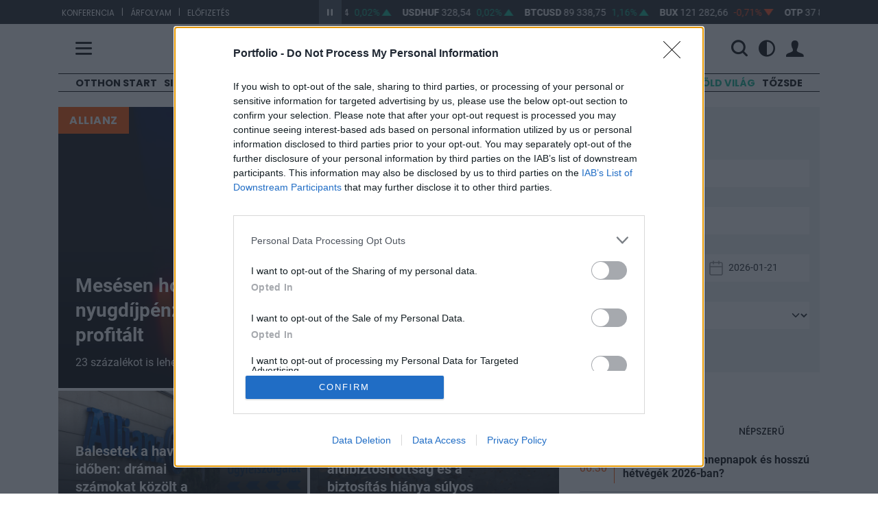

--- FILE ---
content_type: text/html; charset=UTF-8
request_url: https://www.portfolio.hu/cimke/allianz
body_size: 146515
content:
<!doctype html>
<html lang="hu" data-theme="">
    <head>
        <title>        allianz - 
        Portfolio.hu
    </title>
        <meta charset="utf-8">
        <meta name="viewport" content="width=device-width, initial-scale=1, shrink-to-fit=no">
        <meta name="robots" content="max-image-preview:large">
        <meta name="csrf-token" content="vxhQMvK69hyCWv4YWO1k9IWjJwWx1gh4acCSEDgu">
        <meta name="user" content="out">
                    <meta http-equiv="refresh" content="1740">
                <meta name="description" content="">
        <meta name="facebook-domain-verification" content="5wp3gtt3tzwbgvvfjuytem4zh80v3d" />
        <meta name="apple-itunes-app" content="app-id=1616053151">
        <meta name="google-play-app" content="app-id=hu.netmediazrt.portfolio.hu">
        <link rel="stylesheet" href="https://assets.portfolio.hu/css/app.css?id=a4e0287ca0aa30cd038eea90b2ce32a4">
        <link rel="apple-touch-icon" sizes="57x57" href="https://assets.portfolio.hu/images/favicon/apple-icon-57x57.png">
        <link rel="apple-touch-icon" sizes="60x60" href="https://assets.portfolio.hu/images/favicon/apple-icon-60x60.png">
        <link rel="apple-touch-icon" sizes="72x72" href="https://assets.portfolio.hu/images/favicon/apple-icon-72x72.png">
        <link rel="apple-touch-icon" sizes="76x76" href="https://assets.portfolio.hu/images/favicon/apple-icon-76x76.png">
        <link rel="apple-touch-icon" sizes="114x114" href="https://assets.portfolio.hu/images/favicon/apple-icon-114x114.png">
        <link rel="apple-touch-icon" sizes="120x120" href="https://assets.portfolio.hu/images/favicon/apple-icon-120x120.png">
        <link rel="apple-touch-icon" sizes="144x144" href="https://assets.portfolio.hu/images/favicon/apple-icon-144x144.png">
        <link rel="apple-touch-icon" sizes="152x152" href="https://assets.portfolio.hu/images/favicon/apple-icon-152x152.png">
        <link rel="apple-touch-icon" sizes="180x180" href="https://assets.portfolio.hu/images/favicon/apple-icon-180x180.png">
        <link rel="icon" type="image/png" sizes="192x192" href="https://assets.portfolio.hu/images/favicon/android-icon-192x192.png">
        <link rel="icon" type="image/png" sizes="196x196" href="https://assets.portfolio.hu/images/favicon/favicon-196x196.png">
        <link rel="icon" type="image/png" sizes="512x512" href="https://assets.portfolio.hu/images/favicon/favicon-512x512.png">
        <link rel="icon" type="image/png" sizes="32x32" href="https://assets.portfolio.hu/images/favicon/favicon-32x32.png">
        <link rel="icon" type="image/png" sizes="96x96" href="https://assets.portfolio.hu/images/favicon/favicon-96x96.png">
        <link rel="icon" type="image/png" sizes="16x16" href="https://assets.portfolio.hu/images/favicon/favicon-16x16.png">
        <link rel="manifest" href="/manifest.json" />
        <meta name="msapplication-TileColor" content="#ffffff">
        <meta name="msapplication-TileImage" content="https://assets.portfolio.hu/images/favicon/ms-icon-144x144.png">
        <meta name="theme-color" content="#ffffff">
        <link rel="alternate" href="https://www.portfolio.hu/rss/all.xml" title="RSS feed - Összes hír" type="application/rss+xml">
        <link rel="alternate" href="https://www.portfolio.hu/rss/befektetes.xml" title="RSS feed - Befektetés hírek" type="application/rss+xml">
        <link rel="alternate" href="https://www.portfolio.hu/rss/bank.xml" title="RSS feed - Bank hírek" type="application/rss+xml">
        <link rel="alternate" href="https://www.portfolio.hu/rss/deviza.xml" title="RSS feed - Deviza hírek" type="application/rss+xml">
        <link rel="alternate" href="https://www.portfolio.hu/rss/gazdasag.xml" title="RSS feed - Gazdaság hírek" type="application/rss+xml">
        <link rel="alternate" href="https://www.portfolio.hu/rss/ingatlan.xml" title="RSS feed - Ingatlan hírek" type="application/rss+xml">
        <link rel="alternate" href="https://www.portfolio.hu/rss/unios-forrasok.xml" title="RSS feed - Uniós források hírek" type="application/rss+xml">
        <link rel="alternate" href="https://www.portfolio.hu/rss/uzlet.xml" title="RSS feed - Üzlet hírek" type="application/rss+xml">
        		<link rel="stylesheet" href="https://assets.portfolio.hu/css/menu.css?id=55b616ccdfaeb1ed58916cb7cc7f5b20">
        <!-- InMobi Choice. Consent Manager Tag v3.0 (for TCF 2.2) -->
<script type="text/javascript" async=true>
(function() {
  var host = 'portfolio.hu';
  var element = document.createElement('script');
  var firstScript = document.getElementsByTagName('script')[0];
  var url = 'https://cmp.inmobi.com'
    .concat('/choice/', 'XgSMD-LqxuxFC', '/', host, '/choice.js?tag_version=V3');
  var uspTries = 0;
  var uspTriesLimit = 3;
  element.async = true;
  element.type = 'text/javascript';
  element.src = url;

  firstScript.parentNode.insertBefore(element, firstScript);

  function makeStub() {
    var TCF_LOCATOR_NAME = '__tcfapiLocator';
    var queue = [];
    var win = window;
    var cmpFrame;

    function addFrame() {
      var doc = win.document;
      var otherCMP = !!(win.frames[TCF_LOCATOR_NAME]);

      if (!otherCMP) {
        if (doc.body) {
          var iframe = doc.createElement('iframe');

          iframe.style.cssText = 'display:none';
          iframe.name = TCF_LOCATOR_NAME;
          doc.body.appendChild(iframe);
        } else {
          setTimeout(addFrame, 5);
        }
      }
      return !otherCMP;
    }

    function tcfAPIHandler() {
      var gdprApplies;
      var args = arguments;

      if (!args.length) {
        return queue;
      } else if (args[0] === 'setGdprApplies') {
        if (
          args.length > 3 &&
          args[2] === 2 &&
          typeof args[3] === 'boolean'
        ) {
          gdprApplies = args[3];
          if (typeof args[2] === 'function') {
            args[2]('set', true);
          }
        }
      } else if (args[0] === 'ping') {
        var retr = {
          gdprApplies: gdprApplies,
          cmpLoaded: false,
          cmpStatus: 'stub'
        };

        if (typeof args[2] === 'function') {
          args[2](retr);
        }
      } else {
        if(args[0] === 'init' && typeof args[3] === 'object') {
          args[3] = Object.assign(args[3], { tag_version: 'V3' });
        }
        queue.push(args);
      }
    }

    function postMessageEventHandler(event) {
      var msgIsString = typeof event.data === 'string';
      var json = {};

      try {
        if (msgIsString) {
          json = JSON.parse(event.data);
        } else {
          json = event.data;
        }
      } catch (ignore) {}

      var payload = json.__tcfapiCall;

      if (payload) {
        window.__tcfapi(
          payload.command,
          payload.version,
          function(retValue, success) {
            var returnMsg = {
              __tcfapiReturn: {
                returnValue: retValue,
                success: success,
                callId: payload.callId
              }
            };
            if (msgIsString) {
              returnMsg = JSON.stringify(returnMsg);
            }
            if (event && event.source && event.source.postMessage) {
              event.source.postMessage(returnMsg, '*');
            }
          },
          payload.parameter
        );
      }
    }

    while (win) {
      try {
        if (win.frames[TCF_LOCATOR_NAME]) {
          cmpFrame = win;
          break;
        }
      } catch (ignore) {}

      if (win === window.top) {
        break;
      }
      win = win.parent;
    }
    if (!cmpFrame) {
      addFrame();
      win.__tcfapi = tcfAPIHandler;
      win.addEventListener('message', postMessageEventHandler, false);
    }
  };

  makeStub();

  var uspStubFunction = function() {
    var arg = arguments;
    if (typeof window.__uspapi !== uspStubFunction) {
      setTimeout(function() {
        if (typeof window.__uspapi !== 'undefined') {
          window.__uspapi.apply(window.__uspapi, arg);
        }
      }, 500);
    }
  };

  var checkIfUspIsReady = function() {
    uspTries++;
    if (window.__uspapi === uspStubFunction && uspTries < uspTriesLimit) {
      console.warn('USP is not accessible');
    } else {
      clearInterval(uspInterval);
    }
  };

  if (typeof window.__uspapi === 'undefined') {
    window.__uspapi = uspStubFunction;
    var uspInterval = setInterval(checkIfUspIsReady, 6000);
  }
})();
</script>
<!-- End InMobi Choice. Consent Manager Tag v3.0 (for TCF 2.2) -->        <script>
            const STATURL   = 'https://stat.portfolio.hu';
            var sticky_footer_visible = -1;
            dataLayer = [];
                    </script>
            <link rel="canonical" href="https://www.portfolio.hu/cimke/allianz" />
            <link rel="next" href="https://www.portfolio.hu/cimke/allianz?page=2" />
        <script type="application/ld+json">
    {
        "@context": "http://schema.org",
        "@type": "WebPage",
        "name": "allianz",
        "description": "Pénzügyi és gazdasági online hírportál. Mikro- és makrogazdasági hírek, elemzések, életrevaló fórumok a szakembereket foglalkoztató kérdésekről. Pénzügyi konferenciák, iparági fórumok, befektetői klubok, Trader tanfolyamok.",
        "url": "https://www.portfolio.hu/cimke/allianz",
        "publisher": {
            "@type": "Organization",
            "name": "NET Média Zrt.",
            "logo": {
                "@type": "ImageObject",
                "url": "https://assets.portfolio.hu/images/portfolio_black.svg",
                "width": 700,
                "height": 177
            }
        },
        "sameAs": [
            "https://www.facebook.com/portfolio.hu/",
            "https://www.youtube.com/user/portfoliohuvideo"
        ]
    }
    </script>
    <!-- Project Agora -->
    <script async src="https://pahtag.tech/c/portfolio.js"></script>
    <!-- End Project Agora -->
        
                    <script>
                (function(w,d,s,l,i){w[l]=w[l]||[];w[l].push({'gtm.start':
                        new Date().getTime(),event:'gtm.js'});var f=d.getElementsByTagName(s)[0],
                        j=d.createElement(s),dl=l!='dataLayer'?'&l='+l:'';j.async=true;j.src=
                        'https://www.googletagmanager.com/gtm.js?id='+i+dl;f.parentNode.insertBefore(j,f);
                })(window,document,'script','dataLayer','GTM-NCWFHR');
            </script>
                
        <script src="https://assets.portfolio.hu/js/app.js?id=08a91b1c151d214416633708d172db04"></script>
                <script src="https://www.gstatic.com/firebasejs/8.3.1/firebase-app.js"></script>
        <script src="https://www.gstatic.com/firebasejs/8.3.1/firebase-messaging.js"></script>
        <script src="https://www.gstatic.com/firebasejs/8.3.1/firebase-analytics.js"></script>
        <script src="https://assets.portfolio.hu/js/charts.full.min.js?id=25aaf08ac9801292fcd56b2667481302"></script>
        <script src="https://assets.portfolio.hu/js/dotdotdot.js"></script>
        <script>
            const LOCALE                = 'hu';
            const URL_INFOPANEL         = 'https://www.portfolio.hu/arfolyam/{:ticker}/{:name}';
            const DATA_VENDOR_COPYRIGHT = 'Adatszolgáltató: <a href="https://www.portfolio-teletrader.hu/" target="_blank">Portfolio-TeleTrader Kft.</a>';
            const URL_PUSH              = 'https://p.portfolio.hu';
            const IS_MOBILE             = 0;
            $(function(){
                moment.locale(LOCALE);
                                    
                    setLocaleToHU();
                            });
            const MESSAGING_CONFIG = {
                firebase_config: {
                    apiKey           : "AIzaSyBDzGAmEN-_kQ1hVW_lA1eR8zB9CH-tbDw",
                    authDomain       : "portfoliotest-da36f.firebaseapp.com",
                    databaseURL      : "https://portfoliotest-da36f.firebaseio.com",
                    projectId        : "portfoliotest-da36f",
                    storageBucket    : "portfoliotest-da36f.appspot.com",
                    messagingSenderId: "896166614664",
                    appId            : "1:896166614664:web:f8a1817b295494df"
                },
                vapidKey: 'BNPf7rP9XxcQYNnsYU4oAypwn9O_jq-_PvFHKnju07bJ_dLZ9sGvBEVISSDeaOzTrAJBsV6gGhMvrcvlw85Ywr4',
                popup   : {
                    icon   : 'https://assets.portfolio.hu/images/favicon/apple-icon-60x60.png',
                    body   : 'Értesüljön azonnal a legfontosabb gazdasági hírekről, engedélyezze az értesítéseket!',
                    allow  : 'Engedélyezem',
                    dismiss: 'Legközelebb',
                },
                topic   : 'portfolio-news',
            };
        </script>
        <script src="https://p.portfolio.hu/push.js?a=20260121"></script>
        	        <script>
        $(function(){
            if (window.exchangeStripe instanceof window.ExchangeStripe) {
                return;
            }
            if (typeof ExchangeStripe == 'undefined') {
                console.error('ExchangeStripe is not defined');
                return;
            }
            try {
                var exchangeStripe = new ExchangeStripe();
                exchangeStripe.automate("https://api.portfolio.hu/terminal/CUSTOM");
            } catch (ex) {
                console.error(ex);
            }
        });
    </script>
	<script>
		var isCheckedIngatlan = false
	</script>
	
        <script async src="https://securepubads.g.doubleclick.net/tag/js/gpt.js"></script>
<script async src="https://hosting.gemius.hu/portfolio/gpt/gpt-pf.js"></script>
<script type="text/javascript" src="//indexhu.adocean.pl/files/js/ado.js"></script>
<script type="text/javascript">
/* (c)AdOcean 2003-2021 */
    if(typeof ado!=="object"){ado={};ado.config=ado.preview=ado.placement=ado.master=ado.slave=function(){};}
    ado.config({mode: "new", xml: false, consent: true, characterEncoding: true, attachReferrer: true, fpc: "auto" , defaultServer:"indexhu.adocean.pl" ,cookieDomain:"SLD"});
    ado.preview({enabled: true});
</script>
    <script type="text/javascript">
    /* (c)AdOcean 2003-2019 portfolio.desktop.cimkegyujto */
    ado.master({id: "t4kwbLrJJxw05kcE8J5.g9Un8xiNI7ILOUKGgd9gOIr.u7", server: "indexhu.adocean.pl", keys: [ "allianz" ]});
</script>
            </head>
    <body>
        <!-- (C)2000-2014 Gemius SA - gemiusAudience / portfolio.hu -->
        <script type="text/javascript">
            <!--//--><![CDATA[//><!--
            var pp_gemius_identifier = 'bQCadgdW.yLkEjRKxoa7K6Rtjw36o8LkiNSlttIEl0T.I7';
            var pp_gemius_use_cmp = true;
            var pp_gemius_cmp_timeout = Infinity;
            function gemius_pending(i) { window[i] = window[i] || function() {var x = window[i+'_pdata'] = window[i+'_pdata'] || []; x[x.length]=arguments;};};
            gemius_pending('gemius_hit'); gemius_pending('gemius_event'); gemius_pending('pp_gemius_hit'); gemius_pending('pp_gemius_event');
            (function(d,t) {try {var gt=d.createElement(t),s=d.getElementsByTagName(t)[0],l='http'+((location.protocol=='https:')?'s':''); gt.setAttribute('async','async');
            gt.setAttribute('defer','defer'); gt.src=l+'://gahu.hit.gemius.pl/xgemius.js'; s.parentNode.insertBefore(gt,s);} catch (e) {}})(document,'script');
            //--><!]]>
        </script>
        <script async defer crossorigin="anonymous" src="https://connect.facebook.net/hu_HU/sdk.js#xfbml=1&version=v3.0"></script>
        <noscript>
            <iframe src="https://www.googletagmanager.com/ns.html?id=GTM-NCWFHR" height="0" width="0" style="display:none;visibility:hidden"></iframe>
        </noscript>
                <section class="arfolyam">
    <div class="container">
        <div class="row">
            <div class="col-lg-4 hidden-md-down links">
                            <ul>
                                                                    <li><a href="https://www.portfolio.hu/rendezvenyek" target="_blank">Konferencia</a></li>
                        <li>|</li>                                                                    <li><a href="https://terminal.portfolio.hu" target="_blank">Árfolyam</a></li>
                        <li>|</li>                                                                    <li><a href="https://profil.portfolio.hu/elofizetes/csomagok" target="_blank">Előfizetés</a></li>
                                                            </ul>
            </div>
            <div class="col-lg-8 col-md-12">
                <div id="exchangeStripe">
    <a href="javascript:void(0)" class="btn-start-stop play"></a>
    <div class="exchangeStripe">
        <div class="mover stopped paused">
                            <a href="https://www.portfolio.hu/arfolyam/EURHUF/EURHUF" class="nav-item index" data-ticker="EURHUF">
                    <span class="name">EURHUF</span>
                    <span class="price"></span>
                    <span class="change"></span>
                    <span class="change-arrow"></span>
                </a>
                            <a href="https://www.portfolio.hu/arfolyam/USDHUF/USDHUF" class="nav-item index" data-ticker="USDHUF">
                    <span class="name">USDHUF</span>
                    <span class="price"></span>
                    <span class="change"></span>
                    <span class="change-arrow"></span>
                </a>
                            <a href="https://www.portfolio.hu/arfolyam/BTCUSD/BTCUSD" class="nav-item index" data-ticker="BTCUSD">
                    <span class="name">BTCUSD</span>
                    <span class="price"></span>
                    <span class="change"></span>
                    <span class="change-arrow"></span>
                </a>
                            <a href="https://www.portfolio.hu/arfolyam/BUX/BUX" class="nav-item index" data-ticker="BUX">
                    <span class="name">BUX</span>
                    <span class="price"></span>
                    <span class="change"></span>
                    <span class="change-arrow"></span>
                </a>
                            <a href="https://www.portfolio.hu/arfolyam/OTP/OTP" class="nav-item index" data-ticker="OTP">
                    <span class="name">OTP</span>
                    <span class="price"></span>
                    <span class="change"></span>
                    <span class="change-arrow"></span>
                </a>
                            <a href="https://www.portfolio.hu/arfolyam/MOL/MOL" class="nav-item index" data-ticker="MOL">
                    <span class="name">MOL</span>
                    <span class="price"></span>
                    <span class="change"></span>
                    <span class="change-arrow"></span>
                </a>
                            <a href="https://www.portfolio.hu/arfolyam/RICHTER/RICHTER" class="nav-item index" data-ticker="RICHTER">
                    <span class="name">RICHTER</span>
                    <span class="price"></span>
                    <span class="change"></span>
                    <span class="change-arrow"></span>
                </a>
                            <a href="https://www.portfolio.hu/arfolyam/MASTERPLAST/MASTERPLAST" class="nav-item index" data-ticker="MASTERPLAST">
                    <span class="name">MASTERPLAST</span>
                    <span class="price"></span>
                    <span class="change"></span>
                    <span class="change-arrow"></span>
                </a>
                            <a href="https://www.portfolio.hu/arfolyam/MTELEKOM/MTELEKOM" class="nav-item index" data-ticker="MTELEKOM">
                    <span class="name">MTELEKOM</span>
                    <span class="price"></span>
                    <span class="change"></span>
                    <span class="change-arrow"></span>
                </a>
                            <a href="https://www.portfolio.hu/arfolyam/OPUS/OPUS" class="nav-item index" data-ticker="OPUS">
                    <span class="name">OPUS</span>
                    <span class="price"></span>
                    <span class="change"></span>
                    <span class="change-arrow"></span>
                </a>
                    </div>
    </div>
</div>


            </div>
        </div>
    </div>
</section>


<header class="py-3 pf-header pf-white">
	<div class="container">
		<div class="row align-items-center">
			<div class="col-3 col-md-4 col-lg-4">
				<span class="hamb" title="Menü">
					<span class="icon-menu"></span>
				</span>
			</div>
			<div class="col-6 col-md-4 col-lg-4 text-center">
				<a href="https://www.portfolio.hu ">
					<img src="https://assets.portfolio.hu/images/portfolio_black.svg" class="pf-logo logo-light img-fluid" title="Portfolio.hu" alt="Portfolio.hu">
					<img src="https://assets.portfolio.hu/images/portfolio_white.svg" class="pf-logo logo-dark img-fluid" title="Portfolio.hu" alt="Portfolio.hu">
				</a>
			</div>
			<div class="col-3 col-md-4 col-lg-4 ps-0">
				<div class="pf-header-icons d-flex justify-content-end align-items-center">
					<div class="d-flex w-100">
						<form class="d-flex justify-content-end align-items-center" id="header-search-form" action="https://www.portfolio.hu/kereses" method="get">
							<div class="d-none d-lg-flex w-100">
								<div class="flex-grow-1 pe-3">
									<input type="text" class="searchinput" id="q" name="q" value="" placeholder="Keresés" class="w-100">
								</div>
							</div>
							<span title="Keresés" class="d-flex">
								<i id="searchbutton" class="icon-search"></i>
							</span>
						</form>
						<div class="d-flex justify-content-end align-items-center">
							<span class="dropdown mode-dropdown" >
								<div class="theme-menu-icon d-flex align-items-center" data-bs-toggle="dropdown" role="button" aria-haspopup="true" aria-expanded="false" data-bs-offset="-165,12">
									<i class="icon-light_mode "></i>
									<i class="icon-dark_mode "></i>
									<i class="icon-automatic "></i>
								</div>
								<ul class="dropdown-menu">
									<li><b>Megjelenítés</b></li>
									<li>
										<label class="mode-dropdown-item theme-light-radio" name="theme-radio">
											<input type="radio" class="theme-light-radio" name="theme-radio">Világos téma
										</label>
									</li>
									<li>
										<label class="mode-dropdown-item theme-dark-radio" name="theme-radio">
											<input type="radio" class="theme-dark-radio"name="theme-radio">Sötét téma
										</label>
									</li>
									<li>
										<label class="mode-dropdown-item theme-auto-radio" name="theme-radio">
											<input type="radio" class="theme-auto-radio" name="theme-radio">Automatikus
										</label>
									</li>
								</ul>
							</span>
						</div>
					</div>

					<div class="user-icons">
													<span id="login-menu" data-logged="false">
								<a class="loginbtn d-flex" href="https://profil.portfolio.hu/belepes?formview=1&amp;lang=hu&amp;currentpage=https%3A%2F%2Fwww.portfolio.hu%2Fcimke%2Fallianz" role="button" id="login-link" data-toggle="dropdown" data-bs-toggle="dropdown" aria-haspopup="true" aria-expanded="false" data-bs-offset="25,23">
									<i class="icon-profil"></i>
								</a>
								<div class="dropdown-menu dropdown-menu-end loginform-holder" aria-labelledby="dropdownMenuLink" id="login-dropdown">
									<div class="login-loader">
										<div class="lds-spinner"><div></div><div></div><div></div><div></div><div></div><div></div><div></div><div></div><div></div><div></div><div></div><div></div></div>
									</div>
								</div>
							</span>
							<script>
								document.getElementById("login-dropdown").addEventListener("click", function(event){
									if (['A', 'BUTTON', 'INPUT'].includes(event.target.tagName)) return;
									event.stopPropagation();
								});
							</script>
											</div>
				</div>
			</div>
		</div>
	</div>
	<nav class="pf-sheet">
	<div class="container pb-4 pb-sm-0">
		<div class="row">
			<div class="col-12">
				<div class="mb-4 mt-3 promo-bar d-md-block d-none">
					<a href="https://profil.portfolio.hu/portfolio-signature/csomagok" target="_blank" class="d-flex column-gap-2 align-items-center justify-content-center pxl-14">
						<div class="font-poppins"><b>PORTFOLIO SIGNATURE</b></div>
						<div class="d-none d-sm-block">|</div>
						<div class="d-none d-sm-block">Egyedi hírek, elemzések, exkluzív közösség</div>
						<i class="pxl-10 orange-text icon-arrow_right fs-06"></i>
					</a>
				</div>
				<div class="row mb-4 mt-3 mode-bar d-block d-md-none">
					<div class="theme-wrapper d-flex align-items-center justify-content-center">
						<div class="col-4 mode-btn theme-light">
							<i class="icon-light_mode"></i>
							<span>Világos&nbsp;téma</span>
						</div>
						<div class="col-4 mode-btn theme-dark">
							<i class="icon-dark_mode"></i>
							<span>Sötét&nbsp;téma</span>
						</div>
						<div class="col-4 mode-btn theme-auto">
							<i class="icon-automatic"></i>
							<span>Automatikus</span>
						</div>
					</div>
				</div>

				<div class="d-flex justify-content-between flex-column flex-sm-row sheet-gap">
					<div class="flex1 d-flex flex-column flex-lg-row sheet-gap">
						<div class="flex1 d-flex flex-column sheet-gap">
							<div data-place="rovatok" class="box h-100">
								<div class="sheet-header noarrow">Rovatok</div>
								<ul>
									
									<li class="d-block d-md-none"><a href="https://www.portfolio.hu/frisshirek">Friss hírek</a></li>
																			<li><a href="https://www.portfolio.hu/cimke/Otthon Start" data-link="Otthon Start">Otthon Start</a></li>
																			<li><a href="https://www.portfolio.hu/portfolio-signature" data-link="Signature">Signature</a></li>
																			<li><a href="https://www.portfolio.hu/cimke/orosz-ukrán%20háború" data-link="Háború">Háború</a></li>
																			<li><a href="https://www.portfolio.hu/befektetes" data-link="Befektetés">Befektetés</a></li>
																			<li><a href="https://www.portfolio.hu/bank" data-link="Bank">Bank</a></li>
																			<li><a href="https://www.portfolio.hu/deviza" data-link="Deviza">Deviza</a></li>
																			<li><a href="https://www.portfolio.hu/gazdasag" data-link="Gazdaság">Gazdaság</a></li>
																			<li><a href="https://www.portfolio.hu/global" data-link="Globál">Globál</a></li>
																			<li><a href="https://www.portfolio.hu/bruxinfo" data-link="Bruxinfo">Bruxinfo</a></li>
																			<li><a href="https://www.portfolio.hu/uzlet" data-link="Üzlet">Üzlet</a></li>
																			<li><a href="https://www.portfolio.hu/ingatlan" data-link="Ingatlan">Ingatlan</a></li>
																		<li><a href="https://www.portfolio.hu/podcast">Podcast</a></li>
									<li><a href="https://www.portfolio.hu/video">Videó</a></li>
									<li><a href="https://www.portfolio.hu/galeria">Galéria</a></li>
									<li><a href="https://www.portfolio.hu/premium" class="orange-text"><strong>Prémium cikkek</strong></a></li>
									
																			<li class="d-block d-md-none">
											<a class="green-text" href="/cimke/Zöld világ">Zöld világ</a>
										</li>
																			<li class="d-block d-md-none">
											<a class="" href="/cimke/Tőzsde">Tőzsde</a>
										</li>
																	</ul>
							</div>
						</div>
						<div class="flex1 d-flex flex-column sheet-gap">
							<div data-place="velemeny" class="box">
								<div class="sheet-header noarrow d-none d-sm-block">Vélemény</div>
								<ul>
									<li><a href="https://www.portfolio.hu/elemzes">Elemzés</a></li>
									<li><a href="https://www.portfolio.hu/interju">Interjú</a></li>
									<li><a href="https://www.portfolio.hu/on-the-other-hand">On the other hand</a></li>
									<li><a href="https://www.portfolio.hu/krtk">KRTK blog</a></li>
								</ul>
							</div>
							<div data-place="portfoliocsoport" class="box">
								<div class="sheet-header"><a href="http://portfoliocsoport.hu/">Portfolio csoport</a></div>
								<ul>
									<li><a href="https://www.portfolio.hu/en" class="orange-text"><strong>Portfolio English Edition</strong></a></li>
									<li><a href="https://portfoliocsoport.hu/karrier">Karrier</a></li>
									<li><a href="https://www.penzcentrum.hu/">Pénzcentrum</a></li>
									<li><a href="https://www.penzcentrum.hu/sporteredmenyek">Sportonline</a></li>
									<li><a href="https://www.hellovidek.hu/">Hellovidék</a></li>
									<li><a href="https://www.agrarszektor.hu/">Agrárszektor</a></li>
									<li><a href="https://portfoliocsoport.hu/mediaajanlat" class="orange-text"><strong>Médiaajánlat</strong></a></li>
								</ul>

							</div>
						</div>
					</div>
					<div class="flex1 d-flex flex-column flex-lg-row sheet-gap">
						<div class="flex1 d-flex flex-column sheet-gap">
							<div data-place="konferencia" class="box">
								<div class="sheet-header"><a href="https://www.portfolio.hu/rendezvenyek/">Konferencia</a></div>
								<ul class="d-none d-sm-block">
									<li><a href="https://www.portfolio.hu/rendezvenyek/ingatlan">Ingatlan</a></li>
									<li><a href="https://www.portfolio.hu/rendezvenyek/agrar">Agrár</a></li>
									<li><a href="https://www.portfolio.hu/rendezvenyek/gazdasag">Gazdaság</a></li>
									<li><a href="https://www.portfolio.hu/rendezvenyek/penzugy">Pénzügy</a></li>
									<li><a href="https://www.portfolio.hu/rendezvenyek/energia">Energia</a></li>
									<li><a href="https://www.portfolio.hu/rendezvenyek/it">IT</a></li>
									<li><a href="https://www.portfolio.hu/rendezvenyek/kkv">KKV</a></li>
									<li><a href="https://www.portfolio.hu/rendezvenyek/klub">Klubok</a></li>
									<li><a href="https://portfoliolakas.hu/">Lakás Kiállítás</a></li>
									<li><a href="https://www.portfolio.hu/rendezvenyek/szponzoracio" class="orange-text"><strong>Szponzoráció</strong></a></li>
								</ul>
							</div>
							<div data-place="trader" class="box">
								<div class="sheet-header"><a href="https://www.portfolio.hu/investmentservices">Investment Services</a></div>
								<ul class="d-none d-sm-block">
									<li><a href="https://www.portfolio.hu/investmentservices/oktatas">Oktatás</a></li>
									<li><a href="https://www.portfolio.hu/investmentservices/tanacsado-kozpont">Tanácsadó központ</a></li>
									<li><a class="orange-text" href="https://www.portfolio.hu/investmentservices/portfolio-private-investments" target="_blank"><strong>Private Investment Services</strong></a></li>
								</ul>
							</div>
						</div>
						<div class="flex1 d-flex flex-column sheet-gap">
							<div data-place="arfolyam" class="box">
								<div class="sheet-header"><a href="https://terminal.portfolio.hu/tozsde-arfolyamok/bet">Árfolyam, adat</a></div>
								<ul class="d-none d-sm-block">
									<li><a href="https://terminal.portfolio.hu">Árfolyam</a></li>
									<li><a href="https://www.portfolio.hu/befektetesi-alapok">Befektetésialap-kereső</a></li>
									<li><a href="https://www.portfolio.hu/adatletoltes">Adatletöltés</a></li>
									<li><a href="https://profil.portfolio.hu/elofizetes/csomagok" class="orange-text"><strong>Előfizetés</strong></a></li>
								</ul>
							</div>
							<div data-place="szolgaltatas" class="box">
								<div class="sheet-header noarrow">Szolgáltatás</div>
								<ul>
									<li><a href="https://www.portfolio.hu/app" class="orange-text"><strong>Mobilapp</strong></a></li>
									<li><a href="https://forum.portfolio.hu">Fórum</a></li>
									<li><a href="https://www.portfolio.hu/allashirdetesek" class="orange-text"><strong>Álláshirdetés</strong></a></li>
									<li><a href="https://www.penzcentrum.hu/kalkulator/" target="_blank">Kalkulátor</a></li>
									<li><a href="https://www.portfolio.hu/konyv">Könyvesbolt</a></li>
								</ul>
							</div>
						</div>
					</div>
				</div>
			</div>
		</div>
	</div>
	<div class="container d-none d-sm-block mt-0 mt-sm-5 mb-3">
		<div class="line-horizontal d-none d-xl-block">&nbsp;</div>
		<div data-position-id="MenuSheetArticlesBlock" class="grid-block menu-sheet-articles-block">
    
    <div class="articles-4">
                    <article class="grid-slot article article-menu-item article-overlay-menu" data-article-id="812219">
            <div class="badge">
            <a href="https://www.portfolio.hu/portfolio-signature">Signature</a>
        </div>
        <div class="position-relative overflow-hidden">
                                    <a href="https://www.portfolio.hu/befektetes/20260120/voros-riasztas-amerikaban-a-kotvenypiac-ujra-leckeztetni-keszul-trumpot-812219">
                    <picture class="position-relative">
    <source srcset="https://pcdn.hu/articles/images-xl/g/e/t/gettyimages-1206615949-valsag-krizis-kockazat-feszultseg-bizonytalansag-osszeomlas-stressz-800963.jpg" media="(min-width: 1500px)" type="image/jpeg">
<source srcset="https://pcdn.hu/articles/images-lg/g/e/t/gettyimages-1206615949-valsag-krizis-kockazat-feszultseg-bizonytalansag-osszeomlas-stressz-800963.jpg" media="(min-width: 1125px)" type="image/jpeg">
<source srcset="https://pcdn.hu/articles/images-md/g/e/t/gettyimages-1206615949-valsag-krizis-kockazat-feszultseg-bizonytalansag-osszeomlas-stressz-800963.jpg" media="(min-width: 730px)" type="image/jpeg">
<source srcset="https://pcdn.hu/articles/images-sm/g/e/t/gettyimages-1206615949-valsag-krizis-kockazat-feszultseg-bizonytalansag-osszeomlas-stressz-800963.jpg" media="(min-width: 375px)" type="image/jpeg">
<source srcset="https://pcdn.hu/articles/images-xs/g/e/t/gettyimages-1206615949-valsag-krizis-kockazat-feszultseg-bizonytalansag-osszeomlas-stressz-800963.jpg" media="" type="image/jpeg">
<img src="https://pcdn.hu/articles/images-xs/g/e/t/gettyimages-1206615949-valsag-krizis-kockazat-feszultseg-bizonytalansag-osszeomlas-stressz-800963.jpg" loading="lazy" alt="Vörös riasztás Amerikában: a kötvénypiac újra leckéztetni készül Trumpot">
</picture>
                </a>
                            <div class="article-overlay-menu-content">
            <h3 class="title"><a href="https://www.portfolio.hu/befektetes/20260120/voros-riasztas-amerikaban-a-kotvenypiac-ujra-leckeztetni-keszul-trumpot-812219">Vörös riasztás Amerikában: a kötvénypiac újra leckéztetni készül Trumpot</a></h3>
        </div>
    </div>
</article>
                    <article class="grid-slot article article-menu-item article-overlay-menu" data-article-id="812171">
            <div class="badge">
            <a href="https://www.portfolio.hu/podcast">Podcast Lab</a>
        </div>
        <div class="position-relative overflow-hidden">
                                    <a href="https://www.portfolio.hu/podcast/20260120/toresponthoz-ert-a-nato-jovoje-trump-tamadasba-lendult-most-dol-el-mi-lesz-gronland-sorsa-812171">
                    <picture class="position-relative">
    <source srcset="https://cdn.portfolio.hu/articles/images-lg/g/i/_/gi-cimlap-1500x844-06-801052.jpg" media="(min-width: 1125px)" type="image/jpeg">
<source srcset="https://cdn.portfolio.hu/articles/images-md/g/i/_/gi-cimlap-1500x844-06-801052.jpg" media="(min-width: 730px)" type="image/jpeg">
<source srcset="https://cdn.portfolio.hu/articles/images-sm/g/i/_/gi-cimlap-1500x844-06-801052.jpg" media="(min-width: 375px)" type="image/jpeg">
<source srcset="https://cdn.portfolio.hu/articles/images-xs/g/i/_/gi-cimlap-1500x844-06-801052.jpg" media="" type="image/jpeg">
<img src="https://cdn.portfolio.hu/articles/images-xs/g/i/_/gi-cimlap-1500x844-06-801052.jpg" loading="lazy" alt="Törésponthoz ért a NATO jövője: Trump támadásba lendült – Most dől el, mi lesz Grönland sorsa ">
</picture>
                </a>
                            <div class="article-overlay-menu-content">
            <h3 class="title"><a href="https://www.portfolio.hu/podcast/20260120/toresponthoz-ert-a-nato-jovoje-trump-tamadasba-lendult-most-dol-el-mi-lesz-gronland-sorsa-812171">Törésponthoz ért a NATO jövője: Trump támadásba lendült – Most dől el, mi lesz Grönland <span class="text-nowrap">sorsa <i class="icon-podcast title_icon"></i></span></a></h3>
        </div>
    </div>
</article>
                    <article class="grid-slot article article-menu-item article-overlay-menu">
            <div class="badge badge-penzcentrum">
            <a href="https://www.penzcentrum.hu/">Pénzcentrum</a>
        </div>
        <div class="position-relative overflow-hidden">
                                    <a href="https://www.penzcentrum.hu/karrier/20260121/igy-ugyeskedik-ki-plusz-szabadnapot-2026-ban-sok-elelmes-magyar-ezt-a-torveny-is-engedi-1192141">
                    <img src="https://cdn.penzcentrum.hu/images/articles/lead/2026/01/1768832830-pwF6sMX2q_md.jpg" alt="Így ügyeskedik ki plusz szabadnapot 2026-ban sok élelmes magyar: ezt a törvény is engedi" class="img-fluid" loading="lazy" >
                </a>
                            <div class="article-overlay-menu-content">
            <h3 class="title"><a href="https://www.penzcentrum.hu/karrier/20260121/igy-ugyeskedik-ki-plusz-szabadnapot-2026-ban-sok-elelmes-magyar-ezt-a-torveny-is-engedi-1192141">Így ügyeskedik ki plusz szabadnapot 2026-ban sok élelmes magyar: ezt a törvény is engedi</a></h3>
        </div>
    </div>
</article>
                    <article class="grid-slot article article-menu-item article-overlay-menu">
            <div class="badge badge-agrarszektor">
            <a href="https://www.agrarszektor.hu/">Agrárszektor</a>
        </div>
        <div class="position-relative overflow-hidden">
                                    <a href="https://www.agrarszektor.hu/agrarpenzek/20260121/itt-az-agrartamogatasi-lista-ezek-a-megyek-cegek-kapjak-a-legtobb-penzt-59996">
                    <img src="https://cdn.agrarszektor.hu/images/articles/lead/2026/01/1768908474-tPr45EEOq_md.jpg" alt="Itt az agrártámogatási lista: ezek a megyék, cégek kapják a legtöbb pénzt" class="img-fluid" loading="lazy" >
                </a>
                            <div class="article-overlay-menu-content">
            <h3 class="title"><a href="https://www.agrarszektor.hu/agrarpenzek/20260121/itt-az-agrartamogatasi-lista-ezek-a-megyek-cegek-kapjak-a-legtobb-penzt-59996">Itt az agrártámogatási lista: ezek a megyék, cégek kapják a legtöbb pénzt</a></h3>
        </div>
    </div>
</article>
            </div>

    </div>

	</div>

</nav>
<script>
var menuSheet = {
    visible: false,
    init: function() {
        //Menü gombra kattintáskor
        $("header .hamb").click(function() {
            menuSheet.toggle();
        });
        //Menü bezárása ESC-el
        $(document).keyup(function(e) {
            if (e.key === "Escape" && menuSheet.visible) {
                menuSheet.toggle();
            }
        });
    },
    toggle: function() {
        var visible  = this.visible;
        this.visible = !this.visible;
        if (visible) {
            this.closeSheet();
        } else {
            this.openSheet();
        }
    },
    //bezárás
    closeSheet: function() {
        $('.pf-sheet').slideToggle(400, function(){
            menuSheet.sheet()
                .logo()
                .header()
                .icon();
        });
    },
    //nyitás
    openSheet: function() {
        this.sheet()
            .logo()
            .header()
            .icon();

        $('.pf-sheet').slideToggle(400);
    },
    // grafikai elemek
    sheet: function() {
        $('.pf-menu').css('visibility', this.visible ? 'hidden' : 'visible');
        return this;
    },
    logo: function() {
		if($('html').attr('data-theme') == 'dark'){
			var color = 'white';
		} else if($('html').attr('data-theme') == 'light' && this.visible){
			var color = 'white';
		} else {
			var color = 'black';
		}
        $('.pf-logo').attr({'src':'https://assets.portfolio.hu/images/portfolio_' + color + '.svg'});
        return this;
    },
    header: function() {
        var rem, add;
        if (this.visible) {
            rem = 'pf-white';
            add = 'pf-black';
        } else {
            rem = 'pf-black';
            add = 'pf-white';
        }
        $('.pf-header').removeClass(rem).addClass(add);
        return this;
    },
    icon: function () {
        $('.hamb').html('<span class="icon-' + (this.visible ? 'close' : 'menu')+ '"></span>');
        return this;
    }
};
menuSheet.init();
</script>
</header>
<div class="container d-none d-lg-block d-xl-block">
	<div class="row">
		<div class="col-12">
			<div class="pf-menu">
				<ul>
									<li>
						<a class="" href="https://www.portfolio.hu/cimke/Otthon Start">Otthon Start</a>
					</li>
									<li>
						<a class="" href="https://www.portfolio.hu/portfolio-signature">Signature</a>
					</li>
									<li>
						<a class="" href="https://www.portfolio.hu/cimke/orosz-ukrán%20háború">Háború</a>
					</li>
									<li>
						<a class="" href="https://www.portfolio.hu/befektetes">Befektetés</a>
					</li>
									<li>
						<a class="" href="https://www.portfolio.hu/bank">Bank</a>
					</li>
									<li>
						<a class="" href="https://www.portfolio.hu/deviza">Deviza</a>
					</li>
									<li>
						<a class="" href="https://www.portfolio.hu/gazdasag">Gazdaság</a>
					</li>
									<li>
						<a class="" href="https://www.portfolio.hu/global">Globál</a>
					</li>
									<li>
						<a class="" href="https://www.portfolio.hu/bruxinfo">Bruxinfo</a>
					</li>
									<li>
						<a class="" href="https://www.portfolio.hu/uzlet">Üzlet</a>
					</li>
									<li>
						<a class="" href="https://www.portfolio.hu/ingatlan">Ingatlan</a>
					</li>
													<li>
						<a class="green-text" href="/cimke/Zöld világ">Zöld világ</a>
					</li>
									<li>
						<a class="" href="/cimke/Tőzsde">Tőzsde</a>
					</li>
								</ul>
			</div>
		</div>
	</div>
</div>


        
                
<div class="container">

	<div class="row">
		<div class="col">
		<div id="y-adoceanindexhummriniiunq" class="adoceanzone h-super_leaderboard_1 z-adoceanindexhummriniiunq">
<div id="adoceanindexhummriniiunq"></div>
    <script type="text/javascript">
        /* (c)AdOcean 2003-2023, portfolio.desktop.cimkegyujto.super_leaderboard_1 */
        ado.slave('adoceanindexhummriniiunq', {myMaster: 't4kwbLrJJxw05kcE8J5.g9Un8xiNI7ILOUKGgd9gOIr.u7',
            onServerEmission: function(){document.getElementById("y-adoceanindexhummriniiunq").classList.add("pfadoceanzone");},
            onServerEmissionEmpty: function(){}
        });
    </script>
</div>
		</div>
	</div>

	<div class="row">
		<div class="col-12">
		<div id="y-adoceanindexhuwnpfetlnrk" class="adoceanzone h-szponzor_csik z-adoceanindexhuwnpfetlnrk">
<div id="adoceanindexhuwnpfetlnrk"></div>
    <script type="text/javascript">
        /* (c)AdOcean 2003-2023, portfolio.desktop.cimkegyujto.szponzor_csik */
        ado.slave('adoceanindexhuwnpfetlnrk', {myMaster: 't4kwbLrJJxw05kcE8J5.g9Un8xiNI7ILOUKGgd9gOIr.u7',
            onServerEmission: function(){document.getElementById("y-adoceanindexhuwnpfetlnrk").classList.add("pfadoceanzone");},
            onServerEmissionEmpty: function(){}
        });
    </script>
</div>
		</div>
	</div>

	<div class="row">
		<div class="col-lg-8 col-12">
							
				
											<div class="row">
							<div class="col-12 subpage-article-overlay">
								<article class="grid-slot article article-overlay-item-1 zoom article-overlay" data-article-id="811441">
    <div class="article-block">
                                    <span class="overlay-block-title ">
                    allianz
                </span>
                    
        <div class="article-image">
                            <a href="https://www.portfolio.hu/befektetes/20260116/mesesen-hoztak-a-legjobb-magyar-nyugdijpenztarak-de-ebbol-nem-mindenki-profitalt-811441">
                    <picture class="position-relative">
    <source srcset="https://pcdn.hu/articles/images-xl/g/e/t/gettyimages-2159669589-tozsde-reszvenypiac-technikai-elemzes-grafikon-reszveny-arfolyam-keres-799841.jpg" media="(min-width: 1500px)" type="image/jpeg">
<source srcset="https://pcdn.hu/articles/images-lg/g/e/t/gettyimages-2159669589-tozsde-reszvenypiac-technikai-elemzes-grafikon-reszveny-arfolyam-keres-799841.jpg" media="(min-width: 1125px)" type="image/jpeg">
<source srcset="https://pcdn.hu/articles/images-md/g/e/t/gettyimages-2159669589-tozsde-reszvenypiac-technikai-elemzes-grafikon-reszveny-arfolyam-keres-799841.jpg" media="(min-width: 730px)" type="image/jpeg">
<source srcset="https://pcdn.hu/articles/images-sm/g/e/t/gettyimages-2159669589-tozsde-reszvenypiac-technikai-elemzes-grafikon-reszveny-arfolyam-keres-799841.jpg" media="(min-width: 375px)" type="image/jpeg">
<source srcset="https://pcdn.hu/articles/images-xs/g/e/t/gettyimages-2159669589-tozsde-reszvenypiac-technikai-elemzes-grafikon-reszveny-arfolyam-keres-799841.jpg" media="" type="image/jpeg">
<img src="https://pcdn.hu/articles/images-xs/g/e/t/gettyimages-2159669589-tozsde-reszvenypiac-technikai-elemzes-grafikon-reszveny-arfolyam-keres-799841.jpg" loading="lazy" alt="Mesésen hoztak a legjobb magyar nyugdíjpénztárak, de ebből nem mindenki profitált">
</picture>
                </a>
                    </div>

        <div class="article-overlay-content">
            
                            <h1 class="title"><a href="https://www.portfolio.hu/befektetes/20260116/mesesen-hoztak-a-legjobb-magyar-nyugdijpenztarak-de-ebbol-nem-mindenki-profitalt-811441">Mesésen hoztak a legjobb magyar nyugdíjpénztárak, de ebből nem mindenki profitált</a></h1>
            
                            <p class="abstract ">23 százalékot is lehetett kaszálni.</p>
                    </div>
    </div>
</article>
							</div>
						</div>
					
											<div class="row mb-4 pb-2">
							<div class="col-md-6 subpage-article-overlay-left">
								<article class="grid-slot article article-overlay-item article-overlay" data-article-id="809833">
    <div class="article-block">
        
        <div class="article-image">
                            <a href="https://www.portfolio.hu/uzlet/20260108/balesetek-a-havas-idoben-dramai-szamokat-kozolt-a-magyar-biztosito-809833">
                    <picture class="position-relative">
    <source srcset="https://pcdn.hu/articles/images-xl/a/l/l/allianz-hungaria-2-610721.jpg" media="(min-width: 1500px)" type="image/jpeg">
<source srcset="https://pcdn.hu/articles/images-lg/a/l/l/allianz-hungaria-2-610721.jpg" media="(min-width: 1125px)" type="image/jpeg">
<source srcset="https://pcdn.hu/articles/images-md/a/l/l/allianz-hungaria-2-610721.jpg" media="(min-width: 730px)" type="image/jpeg">
<source srcset="https://pcdn.hu/articles/images-sm/a/l/l/allianz-hungaria-2-610721.jpg" media="(min-width: 375px)" type="image/jpeg">
<source srcset="https://pcdn.hu/articles/images-xs/a/l/l/allianz-hungaria-2-610721.jpg" media="" type="image/jpeg">
<img src="https://pcdn.hu/articles/images-xs/a/l/l/allianz-hungaria-2-610721.jpg" loading="lazy" alt="Balesetek a havas időben: drámai számokat közölt a magyar biztosító">
</picture>
                </a>
                    </div>

        <div class="article-overlay-content">
            
                            <h3 class="title"><a href="https://www.portfolio.hu/uzlet/20260108/balesetek-a-havas-idoben-dramai-szamokat-kozolt-a-magyar-biztosito-809833">Balesetek a havas időben: drámai számokat közölt a magyar biztosító</a></h3>
            
                            <p class="abstract d-none">A biztosítóknak is sokba kerül ez az időjárás.</p>
                    </div>
    </div>
</article>
							</div>

							<div class="col-md-6 subpage-article-overlay-right">
								<article class="grid-slot article article-overlay-item article-overlay" data-article-id="806296">
    <div class="article-block">
        
        <div class="article-image">
                            <a href="https://www.portfolio.hu/gazdasag/20251219/veszelyben-a-magyar-kkv-k-az-alulbiztositottsag-es-a-biztositas-hianya-sulyos-kockazatot-jelent-806296">
                    <picture class="position-relative">
    <source srcset="https://pcdn.hu/articles/images-xl/s/z/e/szel-vihar-653017.jpg" media="(min-width: 1500px)" type="image/jpeg">
<source srcset="https://pcdn.hu/articles/images-lg/s/z/e/szel-vihar-653017.jpg" media="(min-width: 1125px)" type="image/jpeg">
<source srcset="https://pcdn.hu/articles/images-md/s/z/e/szel-vihar-653017.jpg" media="(min-width: 730px)" type="image/jpeg">
<source srcset="https://pcdn.hu/articles/images-sm/s/z/e/szel-vihar-653017.jpg" media="(min-width: 375px)" type="image/jpeg">
<source srcset="https://pcdn.hu/articles/images-xs/s/z/e/szel-vihar-653017.jpg" media="" type="image/jpeg">
<img src="https://pcdn.hu/articles/images-xs/s/z/e/szel-vihar-653017.jpg" loading="lazy" alt="Veszélyben a magyar kkv-k: az alulbiztosítottság és a biztosítás hiánya súlyos kockázatot jelent">
</picture>
                </a>
                    </div>

        <div class="article-overlay-content">
            
                            <h3 class="title"><a href="https://www.portfolio.hu/gazdasag/20251219/veszelyben-a-magyar-kkv-k-az-alulbiztositottsag-es-a-biztositas-hianya-sulyos-kockazatot-jelent-806296">Veszélyben a magyar kkv-k: az alulbiztosítottság és a biztosítás hiánya súlyos kockázatot jelent</a></h3>
            
                            <p class="abstract d-none">Sok vállalkozás még mindig a &quot;velünk ez nem történhet meg&quot; hozzáállást követi.</p>
                    </div>
    </div>
</article>
							</div>
						</div>
					
					
				
				
			
							<div class="row">
					<div class="col-12">
													<article class="grid-slot article article-list-item category-list-article d-flex align-items-center flex-md-row flex-column img-35" data-article-id="806186">
    <div class="article-image">
                    <a href="https://www.portfolio.hu/befektetes/20251216/a-nyugdijas-evek-anyagi-hatteret-nem-eleg-tervezni-meg-kell-teremteni-806186">
                <picture class="position-relative">
    <source srcset="https://pcdn.hu/articles/images-xl/g/e/t/gettyimages-616243083-home-office-tavmunka-otthoni-munkavegzes-otthon-szamitogep-internet-lak-794960.jpg" media="(min-width: 1500px)" type="image/jpeg">
<source srcset="https://pcdn.hu/articles/images-lg/g/e/t/gettyimages-616243083-home-office-tavmunka-otthoni-munkavegzes-otthon-szamitogep-internet-lak-794960.jpg" media="(min-width: 1125px)" type="image/jpeg">
<source srcset="https://pcdn.hu/articles/images-md/g/e/t/gettyimages-616243083-home-office-tavmunka-otthoni-munkavegzes-otthon-szamitogep-internet-lak-794960.jpg" media="(min-width: 730px)" type="image/jpeg">
<source srcset="https://pcdn.hu/articles/images-sm/g/e/t/gettyimages-616243083-home-office-tavmunka-otthoni-munkavegzes-otthon-szamitogep-internet-lak-794960.jpg" media="(min-width: 375px)" type="image/jpeg">
<source srcset="https://pcdn.hu/articles/images-xs/g/e/t/gettyimages-616243083-home-office-tavmunka-otthoni-munkavegzes-otthon-szamitogep-internet-lak-794960.jpg" media="" type="image/jpeg">
<img src="https://pcdn.hu/articles/images-xs/g/e/t/gettyimages-616243083-home-office-tavmunka-otthoni-munkavegzes-otthon-szamitogep-internet-lak-794960.jpg" loading="lazy" alt="A nyugdíjas évek anyagi hátterét nem elég tervezni – meg kell teremteni">
</picture>
            </a>
            </div>
    <div class="article-content">
                    <p class="properties">
                2025. december 16. 12:51 | <a href="/szerzo/allianz">Allianz</a>
            </p>
                <h3 class="title"><a href="https://www.portfolio.hu/befektetes/20251216/a-nyugdijas-evek-anyagi-hatteret-nem-eleg-tervezni-meg-kell-teremteni-806186">A nyugdíjas évek anyagi hátterét nem elég tervezni – meg kell teremteni</a></h3>
                    <p class="lines-3">Tudatos öngondoskodás és felkészülés nélkül kicsi az esély arra, hogy önálló és méltó időskort teremtsünk magunknak. A szerző szerint aki csak tervez, de a megvalósítást halogatja, egyre inkább kiszolgáltatja magát olyan trendeknek, amelyek felett nincs és nem is lesz befolyása.</p>
            </div>
</article>
													<article class="grid-slot article article-list-item category-list-article d-flex align-items-center flex-md-row flex-column img-35" data-article-id="802218">
    <div class="article-image">
                    <a href="https://www.portfolio.hu/uzlet/20251126/igy-veszi-el-az-ai-a-call-centeresek-munkajat-1800-allas-szunhet-meg-a-biztositonal-802218">
                <picture class="position-relative">
    <source srcset="https://pcdn.hu/articles/images-xl/a/l/l/allianz-forras-getty-stock-532205.jpg" media="(min-width: 1500px)" type="image/jpeg">
<source srcset="https://pcdn.hu/articles/images-lg/a/l/l/allianz-forras-getty-stock-532205.jpg" media="(min-width: 1125px)" type="image/jpeg">
<source srcset="https://pcdn.hu/articles/images-md/a/l/l/allianz-forras-getty-stock-532205.jpg" media="(min-width: 730px)" type="image/jpeg">
<source srcset="https://pcdn.hu/articles/images-sm/a/l/l/allianz-forras-getty-stock-532205.jpg" media="(min-width: 375px)" type="image/jpeg">
<source srcset="https://pcdn.hu/articles/images-xs/a/l/l/allianz-forras-getty-stock-532205.jpg" media="" type="image/jpeg">
<img src="https://pcdn.hu/articles/images-xs/a/l/l/allianz-forras-getty-stock-532205.jpg" loading="lazy" alt="Így veszi el az AI a call centeresek munkáját: 1800 állás szűnhet meg a biztosítónál">
</picture>
            </a>
            </div>
    <div class="article-content">
                    <p class="properties">
                2025. november 26. 14:25 | Portfolio
            </p>
                <h3 class="title"><a href="https://www.portfolio.hu/uzlet/20251126/igy-veszi-el-az-ai-a-call-centeresek-munkajat-1800-allas-szunhet-meg-a-biztositonal-802218">Így veszi el az AI a call centeresek munkáját: 1800 állás szűnhet meg a biztosítónál</a></h3>
                    <p class="lines-3">A német Allianz 12–18 hónap alatt 1500–1800 munkahelyet szüntethet meg az Allianz Partners utasbiztosítási tevékenységén belül, elsősorban a call centerekben — értesült a Reuters.</p>
            </div>
</article>
													<article class="grid-slot article article-list-item category-list-article d-flex align-items-center flex-md-row flex-column img-35" data-article-id="799630">
    <div class="article-image">
                    <a href="https://www.portfolio.hu/uzlet/20251114/nagyot-szakitott-az-allianz-javitotta-eves-kilatasait-is-799630">
                <picture class="position-relative">
    <source srcset="https://pcdn.hu/articles/images-xl/a/l/l/allianz-forras-getty-stock-532205.jpg" media="(min-width: 1500px)" type="image/jpeg">
<source srcset="https://pcdn.hu/articles/images-lg/a/l/l/allianz-forras-getty-stock-532205.jpg" media="(min-width: 1125px)" type="image/jpeg">
<source srcset="https://pcdn.hu/articles/images-md/a/l/l/allianz-forras-getty-stock-532205.jpg" media="(min-width: 730px)" type="image/jpeg">
<source srcset="https://pcdn.hu/articles/images-sm/a/l/l/allianz-forras-getty-stock-532205.jpg" media="(min-width: 375px)" type="image/jpeg">
<source srcset="https://pcdn.hu/articles/images-xs/a/l/l/allianz-forras-getty-stock-532205.jpg" media="" type="image/jpeg">
<img src="https://pcdn.hu/articles/images-xs/a/l/l/allianz-forras-getty-stock-532205.jpg" loading="lazy" alt="Nagyot szakított az Allianz, javította éves kilátásait is">
</picture>
            </a>
            </div>
    <div class="article-content">
                    <p class="properties">
                2025. november 14. 08:07 | Portfolio
            </p>
                <h3 class="title"><a href="https://www.portfolio.hu/uzlet/20251114/nagyot-szakitott-az-allianz-javitotta-eves-kilatasait-is-799630">Nagyot szakított az Allianz, javította éves kilátásait is</a></h3>
                    <p class="lines-3">15 százalékkal nőtt az Allianz harmadik negyedéves nettó nyeresége, felülmúlva ezzel az elemzői várakozásokat, és javította a társaság idei kilátásait is. Az eredményt a vagyon- és kárbiztosítási üzletág erős teljesítménye és az alacsony természeti katasztrófakárok támogatták.</p>
            </div>
</article>
													<article class="grid-slot article article-list-item category-list-article d-flex align-items-center flex-md-row flex-column img-35" data-article-id="790310">
    <div class="article-image">
                    <a href="https://www.portfolio.hu/befektetes/20251002/micsoda-fejenkent-9-millio-parkol-a-magyarok-szamlajan-ne-lepodj-meg-ha-nem-talalod-790310">
                <picture class="position-relative">
    <source srcset="https://pcdn.hu/articles/images-xl/g/e/t/gettyimages-1009111902-hajo-hegy-idegenforgalom-jacht-nyar-nyaralas-tenger-tengerpart-utazas-778386.jpg" media="(min-width: 1500px)" type="image/jpeg">
<source srcset="https://pcdn.hu/articles/images-lg/g/e/t/gettyimages-1009111902-hajo-hegy-idegenforgalom-jacht-nyar-nyaralas-tenger-tengerpart-utazas-778386.jpg" media="(min-width: 1125px)" type="image/jpeg">
<source srcset="https://pcdn.hu/articles/images-md/g/e/t/gettyimages-1009111902-hajo-hegy-idegenforgalom-jacht-nyar-nyaralas-tenger-tengerpart-utazas-778386.jpg" media="(min-width: 730px)" type="image/jpeg">
<source srcset="https://pcdn.hu/articles/images-sm/g/e/t/gettyimages-1009111902-hajo-hegy-idegenforgalom-jacht-nyar-nyaralas-tenger-tengerpart-utazas-778386.jpg" media="(min-width: 375px)" type="image/jpeg">
<source srcset="https://pcdn.hu/articles/images-xs/g/e/t/gettyimages-1009111902-hajo-hegy-idegenforgalom-jacht-nyar-nyaralas-tenger-tengerpart-utazas-778386.jpg" media="" type="image/jpeg">
<img src="https://pcdn.hu/articles/images-xs/g/e/t/gettyimages-1009111902-hajo-hegy-idegenforgalom-jacht-nyar-nyaralas-tenger-tengerpart-utazas-778386.jpg" loading="lazy" alt="Micsoda? Fejenként 9 millió parkol a magyarok számláján? Ne lepődj meg, ha nem találod!">
</picture>
            </a>
            </div>
    <div class="article-content">
                    <p class="properties">
                2025. október 02. 10:00 | Portfolio
            </p>
                <h3 class="title"><a href="https://www.portfolio.hu/befektetes/20251002/micsoda-fejenkent-9-millio-parkol-a-magyarok-szamlajan-ne-lepodj-meg-ha-nem-talalod-790310">Micsoda? Fejenként 9 millió parkol a magyarok számláján? Ne lepődj meg, ha nem találod!</a></h3>
                    <p class="lines-3">A bruttó pénzügyi eszközök értéke 8,7%-kal, a nettó (azaz tartozásokkal csökkentett) pénzügyi vagyon még ennél is nagyobb sebességgel, 10,3%-kal gyarapodott tavaly – derül ki az <a href="https://www.allianz.com/en/economic_research/insights/publications/global-wealth-report-2025.html" target="_blank" rel="noopener">Allianz Global Wealth Report</a> friss adataiból. A gazdagodás azonban nem egyenletes a világ különböző országaiban, Észak-Amerika például remekül teljesít, Kína is felzárkózó pályán halad, míg Európa veszített a globális vagyoni részesedéséből. Az Allianz számításai szerint egy magyar emberre átlagosan mintegy 24 200 euró, azaz hozzávetőlegesen 9,5 millió forintnyi nettó pénzügyi vagyon jut. A vagyoni egyenlőtlenségek viszont olyannyira erősek, hogy egy országon belül általában a vagyon 60%-át a legfelső vagyoni tized tartja kézben, tehát a társadalom alsó 90 százalékának a vagyon alig 40%-án kell osztoznia.</p>
            </div>
</article>
													<article class="grid-slot article article-list-item category-list-article d-flex align-items-center flex-md-row flex-column img-35" data-article-id="784072">
    <div class="article-image">
                    <a href="https://www.portfolio.hu/gazdasag/20250904/egyre-tobb-vallalat-tekint-potencialis-uzleti-kockazatkent-a-termeszeti-katasztrofakra-784072">
                <picture class="position-relative">
    <source srcset="https://pcdn.hu/articles/images-xl/0/w/3/0w3a1318akoskaiser-773282.jpg" media="(min-width: 1500px)" type="image/jpeg">
<source srcset="https://pcdn.hu/articles/images-lg/0/w/3/0w3a1318akoskaiser-773282.jpg" media="(min-width: 1125px)" type="image/jpeg">
<source srcset="https://pcdn.hu/articles/images-md/0/w/3/0w3a1318akoskaiser-773282.jpg" media="(min-width: 730px)" type="image/jpeg">
<source srcset="https://pcdn.hu/articles/images-sm/0/w/3/0w3a1318akoskaiser-773282.jpg" media="(min-width: 375px)" type="image/jpeg">
<source srcset="https://pcdn.hu/articles/images-xs/0/w/3/0w3a1318akoskaiser-773282.jpg" media="" type="image/jpeg">
<img src="https://pcdn.hu/articles/images-xs/0/w/3/0w3a1318akoskaiser-773282.jpg" loading="lazy" alt="Egyre több vállalat tekint potenciális üzleti kockázatként a természeti katasztrófákra">
</picture>
            </a>
            </div>
    <div class="article-content">
                    <p class="properties">
                2025. szeptember 04. 14:40 | Portfolio
            </p>
                <h3 class="title"><a href="https://www.portfolio.hu/gazdasag/20250904/egyre-tobb-vallalat-tekint-potencialis-uzleti-kockazatkent-a-termeszeti-katasztrofakra-784072">Egyre több vállalat tekint potenciális üzleti kockázatként a természeti katasztrófákra</a></h3>
                    <p class="lines-3">A tőke-, és hitelpiacon új szelek fújnak: zöld befektetési termékek terelik a szereplőket a zöld beruházásokat támogató világ felé, a központi bank zöld szemüvegen keresztül vizsgálja a piacokat, a kereskedelmi bankok hitelkihelyezésekor pedig a saját vállalati érdekük is, hogy fenntartható projektet, a barnából zöldre váltást támogassák financiálisan. Kezdünk elfordulni attól a nézettől, amikor a zöld projektek csak költségoldali teherként voltak számon tartva, egyre nő ugyanis azok csoportja, akik az évek folyamán pénzben mérhető előnyöket realizáltak a fenntartható működés, a zöld beruházások után. A Portfolio Sustainable World 2025 "Zöld Pénzügyek" szekciójának összefoglalója.</p>
            </div>
</article>
													<article class="grid-slot article article-list-item category-list-article d-flex align-items-center flex-md-row flex-column img-35" data-article-id="780573">
    <div class="article-image">
                    <a href="https://www.portfolio.hu/gazdasag/20250818/veszelyben-a-repulovel-utazok-ez-fenyegeti-oket-780573">
                <picture class="position-relative">
    <source srcset="https://pcdn.hu/articles/images-xl/g/e/t/gettyimages-665894926-jarat-legitarsasag-repules-repulo-repulogep-turizmus-utas-utasforga-770573.jpg" media="(min-width: 1500px)" type="image/jpeg">
<source srcset="https://pcdn.hu/articles/images-lg/g/e/t/gettyimages-665894926-jarat-legitarsasag-repules-repulo-repulogep-turizmus-utas-utasforga-770573.jpg" media="(min-width: 1125px)" type="image/jpeg">
<source srcset="https://pcdn.hu/articles/images-md/g/e/t/gettyimages-665894926-jarat-legitarsasag-repules-repulo-repulogep-turizmus-utas-utasforga-770573.jpg" media="(min-width: 730px)" type="image/jpeg">
<source srcset="https://pcdn.hu/articles/images-sm/g/e/t/gettyimages-665894926-jarat-legitarsasag-repules-repulo-repulogep-turizmus-utas-utasforga-770573.jpg" media="(min-width: 375px)" type="image/jpeg">
<source srcset="https://pcdn.hu/articles/images-xs/g/e/t/gettyimages-665894926-jarat-legitarsasag-repules-repulo-repulogep-turizmus-utas-utasforga-770573.jpg" media="" type="image/jpeg">
<img src="https://pcdn.hu/articles/images-xs/g/e/t/gettyimages-665894926-jarat-legitarsasag-repules-repulo-repulogep-turizmus-utas-utasforga-770573.jpg" loading="lazy" alt="Veszélyben a repülővel utazók, ez fenyegeti őket">
</picture>
            </a>
            </div>
    <div class="article-content">
                    <p class="properties">
                2025. augusztus 18. 08:47 | Portfolio
            </p>
                <h3 class="title"><a href="https://www.portfolio.hu/gazdasag/20250818/veszelyben-a-repulovel-utazok-ez-fenyegeti-oket-780573">Veszélyben a repülővel utazók, ez fenyegeti őket</a></h3>
                    <p class="lines-3">Többnapos késések, járattörlések, morgolódó utasok – miközben a légiforgalom volumene nagy nehezen visszakapaszkodott a világjárványt megelőző békeév, 2019 szintjére, még mindig elég sok a probléma a reptereken. Szerencsére nem annyira kaotikus a helyzet, mint tavaly volt, azonban Európa 20 legnagyobb forgalmú légitársasága már az év első öt hónapjában összehozott több tízezer késést és járattörlést. Az utasok mindennapi repülési élményét azonban újfajta kockázatok veszélyeztetik az Allianz szakértői szerint: idei kockázati jelentésük, a Risk Barometer nyomán öt olyan fő rizikófaktort azonosítottak, amelyek meghatározhatják a légitársaságok és a teljes szektor működését, és ezzel együtt az utasokra is hatással lehetnek.</p>
            </div>
</article>
													<article class="grid-slot article article-list-item category-list-article d-flex align-items-center flex-md-row flex-column img-35" data-article-id="778715">
    <div class="article-image">
                    <a href="https://www.portfolio.hu/uzlet/20250807/jelentett-az-allianz-remek-hirek-jottek-a-reszvenyeseknek-778715">
                <picture class="position-relative">
    <source srcset="https://pcdn.hu/articles/images-xl/a/l/l/allianz-4-610725.jpg" media="(min-width: 1500px)" type="image/jpeg">
<source srcset="https://pcdn.hu/articles/images-lg/a/l/l/allianz-4-610725.jpg" media="(min-width: 1125px)" type="image/jpeg">
<source srcset="https://pcdn.hu/articles/images-md/a/l/l/allianz-4-610725.jpg" media="(min-width: 730px)" type="image/jpeg">
<source srcset="https://pcdn.hu/articles/images-sm/a/l/l/allianz-4-610725.jpg" media="(min-width: 375px)" type="image/jpeg">
<source srcset="https://pcdn.hu/articles/images-xs/a/l/l/allianz-4-610725.jpg" media="" type="image/jpeg">
<img src="https://pcdn.hu/articles/images-xs/a/l/l/allianz-4-610725.jpg" loading="lazy" alt="Jelentett az Allianz, remek hírek jöttek a részvényeseknek">
</picture>
            </a>
            </div>
    <div class="article-content">
                    <p class="properties">
                2025. augusztus 07. 08:53 | Portfolio
            </p>
                <h3 class="title"><a href="https://www.portfolio.hu/uzlet/20250807/jelentett-az-allianz-remek-hirek-jottek-a-reszvenyeseknek-778715">Jelentett az Allianz, remek hírek jöttek a részvényeseknek</a></h3>
                    <p class="lines-3">Az Allianz 13%-os nyereségnövekedést ért el a második negyedévben, és megerősítette éves célkitűzését - írja a Reuters.</p>
            </div>
</article>
													<article class="grid-slot article article-list-item category-list-article d-flex align-items-center flex-md-row flex-column img-35" data-article-id="776589">
    <div class="article-image">
                    <a href="https://www.portfolio.hu/uzlet/20250726/gigantikus-adatlopas-14-millio-ugyfel-szemelyes-adataihoz-fertek-hozza-egy-magyarorszagon-is-jol-ismert-biztositonal-776589">
                <picture class="position-relative">
    <source srcset="https://pcdn.hu/articles/images-xl/a/l/l/allianz-forras-getty-stock-532205.jpg" media="(min-width: 1500px)" type="image/jpeg">
<source srcset="https://pcdn.hu/articles/images-lg/a/l/l/allianz-forras-getty-stock-532205.jpg" media="(min-width: 1125px)" type="image/jpeg">
<source srcset="https://pcdn.hu/articles/images-md/a/l/l/allianz-forras-getty-stock-532205.jpg" media="(min-width: 730px)" type="image/jpeg">
<source srcset="https://pcdn.hu/articles/images-sm/a/l/l/allianz-forras-getty-stock-532205.jpg" media="(min-width: 375px)" type="image/jpeg">
<source srcset="https://pcdn.hu/articles/images-xs/a/l/l/allianz-forras-getty-stock-532205.jpg" media="" type="image/jpeg">
<img src="https://pcdn.hu/articles/images-xs/a/l/l/allianz-forras-getty-stock-532205.jpg" loading="lazy" alt="Gigantikus adatlopás: 1,4 millió ügyfél személyes adataihoz fértek hozzá egy Magyarországon is jól ismert biztosítónál">
</picture>
            </a>
            </div>
    <div class="article-content">
                    <p class="properties">
                2025. július 26. 16:14 | Portfolio
            </p>
                <h3 class="title"><a href="https://www.portfolio.hu/uzlet/20250726/gigantikus-adatlopas-14-millio-ugyfel-szemelyes-adataihoz-fertek-hozza-egy-magyarorszagon-is-jol-ismert-biztositonal-776589">Gigantikus adatlopás: 1,4 millió ügyfél személyes adataihoz fértek hozzá egy Magyarországon is jól ismert biztosítónál</a></h3>
                    <p class="lines-3">Az Allianz Life biztosítótársaság azt közölte, hogy ügyfelei, pénzügyi szakemberei és alkalmazottai többségének személyes adatait lopták el hackerek egy júliusi adatvédelmi incidens során - írta meg a <a href="https://techcrunch.com/2025/07/26/allianz-life-says-majority-of-customers-personal-data-stolen-in-cyberattack/" target="_blank" rel="noopener">TechCrunch</a>. Az incidens csak az Allianz Life biztosítótársaságot érinti az Egyesült Államokban.</p>
            </div>
</article>
													<article class="grid-slot article article-list-item category-list-article d-flex align-items-center flex-md-row flex-column img-35" data-article-id="773517">
    <div class="article-image">
                    <a href="https://www.portfolio.hu/uzlet/20250709/tombol-a-vihar-rekordszamu-karbejelentes-erkezett-az-allianzhoz-773517">
                <picture class="position-relative">
    <source srcset="https://pcdn.hu/articles/images-xl/a/l/l/allianz-hungaria-7-610733.jpg" media="(min-width: 1500px)" type="image/jpeg">
<source srcset="https://pcdn.hu/articles/images-lg/a/l/l/allianz-hungaria-7-610733.jpg" media="(min-width: 1125px)" type="image/jpeg">
<source srcset="https://pcdn.hu/articles/images-md/a/l/l/allianz-hungaria-7-610733.jpg" media="(min-width: 730px)" type="image/jpeg">
<source srcset="https://pcdn.hu/articles/images-sm/a/l/l/allianz-hungaria-7-610733.jpg" media="(min-width: 375px)" type="image/jpeg">
<source srcset="https://pcdn.hu/articles/images-xs/a/l/l/allianz-hungaria-7-610733.jpg" media="" type="image/jpeg">
<img src="https://pcdn.hu/articles/images-xs/a/l/l/allianz-hungaria-7-610733.jpg" loading="lazy" alt="Tombol a vihar: rekordszámú kárbejelentés érkezett az Allianzhoz">
</picture>
            </a>
            </div>
    <div class="article-content">
                    <p class="properties">
                2025. július 09. 16:23 | Portfolio
            </p>
                <h3 class="title"><a href="https://www.portfolio.hu/uzlet/20250709/tombol-a-vihar-rekordszamu-karbejelentes-erkezett-az-allianzhoz-773517">Tombol a vihar: rekordszámú kárbejelentés érkezett az Allianzhoz</a></h3>
                    <p class="lines-3">Az elmúlt napokban tapasztalt viharok, az erős szél és eső, jégeső számos kárt okozott az otthonokban országszerte, az Allianz folyamatosan fogadja a bejelentéseket, a szerda 14 órai adatok szerint az elmúlt napok viharaival kapcsolatban csaknem 5200 db kárbejelentés érkezett - közölte a biztosító. A legtöbb esetet a Balaton térségében, Hajdú-Bihar, Békés és Szabolcs-Szatmár-Bereg vármegyékben regisztrálták.</p>
            </div>
</article>
													<article class="grid-slot article article-list-item category-list-article d-flex align-items-center flex-md-row flex-column img-35" data-article-id="766905">
    <div class="article-image">
                    <a href="https://www.portfolio.hu/gazdasag/20250612/iden-is-rengeteg-repulojarat-keshet-de-legalabb-automatikusan-azonnal-erkezhet-a-karterites-766905">
                <picture class="position-relative">
    <source srcset="https://pcdn.hu/articles/images-xl/g/e/t/gettyimages-1409434718-dublin-jarat-jarattorles-keses-legitarsasag-menetrend-repuloter-u-758359.jpg" media="(min-width: 1500px)" type="image/jpeg">
<source srcset="https://pcdn.hu/articles/images-lg/g/e/t/gettyimages-1409434718-dublin-jarat-jarattorles-keses-legitarsasag-menetrend-repuloter-u-758359.jpg" media="(min-width: 1125px)" type="image/jpeg">
<source srcset="https://pcdn.hu/articles/images-md/g/e/t/gettyimages-1409434718-dublin-jarat-jarattorles-keses-legitarsasag-menetrend-repuloter-u-758359.jpg" media="(min-width: 730px)" type="image/jpeg">
<source srcset="https://pcdn.hu/articles/images-sm/g/e/t/gettyimages-1409434718-dublin-jarat-jarattorles-keses-legitarsasag-menetrend-repuloter-u-758359.jpg" media="(min-width: 375px)" type="image/jpeg">
<source srcset="https://pcdn.hu/articles/images-xs/g/e/t/gettyimages-1409434718-dublin-jarat-jarattorles-keses-legitarsasag-menetrend-repuloter-u-758359.jpg" media="" type="image/jpeg">
<img src="https://pcdn.hu/articles/images-xs/g/e/t/gettyimages-1409434718-dublin-jarat-jarattorles-keses-legitarsasag-menetrend-repuloter-u-758359.jpg" loading="lazy" alt="Idén is rengeteg repülőjárat késhet, de legalább automatikusan, azonnal érkezhet a kártérítés">
</picture>
            </a>
            </div>
    <div class="article-content">
                    <p class="properties">
                2025. június 12. 14:00 | Portfolio
            </p>
                <h3 class="title"><a href="https://www.portfolio.hu/gazdasag/20250612/iden-is-rengeteg-repulojarat-keshet-de-legalabb-automatikusan-azonnal-erkezhet-a-karterites-766905">Idén is rengeteg repülőjárat késhet, de legalább automatikusan, azonnal érkezhet a kártérítés</a></h3>
                    <p class="lines-3">Alig néhány hét és beköszönt a nagybetűs turistaszezon, magyarok százezrei indulnak el a nyári vakációra. Az utazók egy részének azonban keserű tapasztalatai is lehettek az elmúlt két-három évben: tömegével késő és törölt járatok, repülőtéren hagyott nyaralók és napokig a terminálokban várakozó utasok emléke sem olyan távoli még. A legtöbb előrejelzés szerint idén sem lesz sokkal jobb a helyzet, az év első öt hónapjában már az európai légitársaságok járatainak hatoda késett. Aki mégis a repülést választja, annak egyetlen megoldás garantálhatja, hogy minél kevesebb kellemetlenség érje: olyan utasbiztosítást köt, amely kifejezetten a reptéri késések, járattörlések okozta kellemetlenségek enyhítését szolgálja. Az Allianz például két éve vezette be – késések, útvonalmódosítás vagy járattörlés esetén - az automatikus térítés lehetőségét. A biztosítótársaság a blokklánc technológia és az okosszerződések együttes alkalmazásával automatizálja, felgyorsítja és az ügyfél számára egyszerűvé teszi a kártérítési folyamatot, és akár 40 ezer forint azonnali térítést utal át. A szolgáltatás részleteit Bencsik Tamással, az Allianz Hungária Zrt. Személybiztosítási igazgatóságának vezetőjével és Ferenczi Ádámmal, az Insurwiz Technology Kft. ügyvezető igazgatójával tekintettük át.</p>
            </div>
</article>
													<article class="grid-slot article article-list-item category-list-article d-flex align-items-center flex-md-row flex-column img-35" data-article-id="759919">
    <div class="article-image">
                    <a href="https://www.portfolio.hu/uzlet/20250509/ujabb-magyar-biztositok-jelentettek-be-korlatozzak-lakasbiztositasi-dijaikat-759919">
                <picture class="position-relative">
    <source srcset="https://pcdn.hu/articles/images-xl/u/n/i/uniqa-1-568774.jpg" media="(min-width: 1500px)" type="image/jpeg">
<source srcset="https://pcdn.hu/articles/images-lg/u/n/i/uniqa-1-568774.jpg" media="(min-width: 1125px)" type="image/jpeg">
<source srcset="https://pcdn.hu/articles/images-md/u/n/i/uniqa-1-568774.jpg" media="(min-width: 730px)" type="image/jpeg">
<source srcset="https://pcdn.hu/articles/images-sm/u/n/i/uniqa-1-568774.jpg" media="(min-width: 375px)" type="image/jpeg">
<source srcset="https://pcdn.hu/articles/images-xs/u/n/i/uniqa-1-568774.jpg" media="" type="image/jpeg">
<img src="https://pcdn.hu/articles/images-xs/u/n/i/uniqa-1-568774.jpg" loading="lazy" alt="Újabb magyar biztosítók jelentették be: korlátozzák lakásbiztosítási díjaikat">
</picture>
            </a>
            </div>
    <div class="article-content">
                    <p class="properties">
                2025. május 09. 11:10 | Portfolio
            </p>
                <h3 class="title"><a href="https://www.portfolio.hu/uzlet/20250509/ujabb-magyar-biztositok-jelentettek-be-korlatozzak-lakasbiztositasi-dijaikat-759919">Újabb magyar biztosítók jelentették be: korlátozzák lakásbiztosítási díjaikat</a></h3>
                    <p class="lines-3">Az <a href="https://www.portfolio.hu/uzlet/20250508/bejelentette-az-allianz-onkentes-lakasbiztositasi-dijstopot-vezet-be-magyarorszagon-759769">Allianz</a>, az <a href="https://www.portfolio.hu/uzlet/20250508/az-alfa-es-az-union-biztositok-is-korlatozzak-lakasbiztositasi-dijaikat-759819">Alfa és az Union</a> csütörtöki bejelentése után a Signal Iduna Biztosító, a Colonnade Biztosító, az Uniqa Biztosító, a CIG EMABIT, a Posta Biztosító, a Generali, a Groupama, a Genertel, a K&H Biztosító és a Gránit is lakásbiztosítási díjkorlátozást vállalt 2025 közepétől 2026 közepéig, megfelelve ezzel a <a href="https://www.portfolio.hu/uzlet/20250422/nagy-marton-bejelentette-a-biztositasoknal-folytatodik-a-harc-az-inflacio-ellen-756345">Nemzetgazdasági Minisztérium infláció letörésére vonatkozó elvárásának</a>.</p>
            </div>
</article>
													<article class="grid-slot article article-list-item category-list-article d-flex align-items-center flex-md-row flex-column img-35" data-article-id="759769">
    <div class="article-image">
                    <a href="https://www.portfolio.hu/uzlet/20250508/bejelentette-az-allianz-onkentes-lakasbiztositasi-dijstopot-vezet-be-magyarorszagon-759769">
                <picture class="position-relative">
    <source srcset="https://pcdn.hu/articles/images-xl/a/l/l/allianz-hungaria-2-610721.jpg" media="(min-width: 1500px)" type="image/jpeg">
<source srcset="https://pcdn.hu/articles/images-lg/a/l/l/allianz-hungaria-2-610721.jpg" media="(min-width: 1125px)" type="image/jpeg">
<source srcset="https://pcdn.hu/articles/images-md/a/l/l/allianz-hungaria-2-610721.jpg" media="(min-width: 730px)" type="image/jpeg">
<source srcset="https://pcdn.hu/articles/images-sm/a/l/l/allianz-hungaria-2-610721.jpg" media="(min-width: 375px)" type="image/jpeg">
<source srcset="https://pcdn.hu/articles/images-xs/a/l/l/allianz-hungaria-2-610721.jpg" media="" type="image/jpeg">
<img src="https://pcdn.hu/articles/images-xs/a/l/l/allianz-hungaria-2-610721.jpg" loading="lazy" alt="Bejelentette az Allianz: önkéntes lakásbiztosítási díjstopot vezet be Magyarországon">
</picture>
            </a>
            </div>
    <div class="article-content">
                    <p class="properties">
                2025. május 08. 13:38 | Portfolio
            </p>
                <h3 class="title"><a href="https://www.portfolio.hu/uzlet/20250508/bejelentette-az-allianz-onkentes-lakasbiztositasi-dijstopot-vezet-be-magyarorszagon-759769">Bejelentette az Allianz: önkéntes lakásbiztosítási díjstopot vezet be Magyarországon</a></h3>
                    <p class="lines-3">Miután Nagy Márton miniszter <a href="https://www.portfolio.hu/uzlet/20250422/nagy-marton-bejelentette-a-biztositasoknal-folytatodik-a-harc-az-inflacio-ellen-756345">önkéntes díjkorlátozásra szólította fel</a> a biztosítókat az infláció letörése érdekében, előbb a<a href="https://www.portfolio.hu/uzlet/20250429/itt-az-elso-biztosito-amelyik-teljesiti-nagy-marton-elvarasat-757869"> KÖBE jelentett be</a> lépést a kötelező gépjármű-felelősségbiztosítások esetében, most pedig az Allianz Hungária a lakásbiztosításainál. Hogy az ilyen önkéntes lépésekkel elkerüli-e a szektor a szabályozói beavatkozást a biztosítási díjak letörésére, az még nem dőlt el.</p>
            </div>
</article>
													<article class="grid-slot article article-list-item category-list-article d-flex align-items-center flex-md-row flex-column img-35" data-article-id="748355">
    <div class="article-image">
                    <a href="https://www.portfolio.hu/uzlet/20250318/zaporoznak-a-felvasarlasi-es-eladasi-hirek-az-allianznal-748355">
                <picture class="position-relative">
    <source srcset="https://pcdn.hu/articles/images-xl/a/l/l/allianz-forras-getty-stock-532205.jpg" media="(min-width: 1500px)" type="image/jpeg">
<source srcset="https://pcdn.hu/articles/images-lg/a/l/l/allianz-forras-getty-stock-532205.jpg" media="(min-width: 1125px)" type="image/jpeg">
<source srcset="https://pcdn.hu/articles/images-md/a/l/l/allianz-forras-getty-stock-532205.jpg" media="(min-width: 730px)" type="image/jpeg">
<source srcset="https://pcdn.hu/articles/images-sm/a/l/l/allianz-forras-getty-stock-532205.jpg" media="(min-width: 375px)" type="image/jpeg">
<source srcset="https://pcdn.hu/articles/images-xs/a/l/l/allianz-forras-getty-stock-532205.jpg" media="" type="image/jpeg">
<img src="https://pcdn.hu/articles/images-xs/a/l/l/allianz-forras-getty-stock-532205.jpg" loading="lazy" alt="Záporoznak a felvásárlási és eladási hírek az Allianznál">
</picture>
            </a>
            </div>
    <div class="article-content">
                    <p class="properties">
                2025. március 18. 08:38 | Portfolio
            </p>
                <h3 class="title"><a href="https://www.portfolio.hu/uzlet/20250318/zaporoznak-a-felvasarlasi-es-eladasi-hirek-az-allianznal-748355">Záporoznak a felvásárlási és eladási hírek az Allianznál</a></h3>
                    <p class="lines-3">Indiában eladást jelentett be, Németországban és Nagy-Britanniában viszont a pletykák szerint vásárolna a német biztosítóóriás.</p>
            </div>
</article>
													<article class="grid-slot article article-list-item category-list-article d-flex align-items-center flex-md-row flex-column img-35" data-article-id="743963">
    <div class="article-image">
                    <a href="https://www.portfolio.hu/gazdasag/20250226/veszjoslo-nyugdijjelentes-erkezett-lepontoztak-magyarorszagot-743963">
                <picture class="position-relative">
    <source srcset="https://pcdn.hu/articles/images-xl/g/e/t/gettyimages-pension-retirement-92930493-egeszseg-eletmod-hegy-nyar-nyaralas-szabadido-to-viz-735267.jpg" media="(min-width: 1500px)" type="image/jpeg">
<source srcset="https://pcdn.hu/articles/images-lg/g/e/t/gettyimages-pension-retirement-92930493-egeszseg-eletmod-hegy-nyar-nyaralas-szabadido-to-viz-735267.jpg" media="(min-width: 1125px)" type="image/jpeg">
<source srcset="https://pcdn.hu/articles/images-md/g/e/t/gettyimages-pension-retirement-92930493-egeszseg-eletmod-hegy-nyar-nyaralas-szabadido-to-viz-735267.jpg" media="(min-width: 730px)" type="image/jpeg">
<source srcset="https://pcdn.hu/articles/images-sm/g/e/t/gettyimages-pension-retirement-92930493-egeszseg-eletmod-hegy-nyar-nyaralas-szabadido-to-viz-735267.jpg" media="(min-width: 375px)" type="image/jpeg">
<source srcset="https://pcdn.hu/articles/images-xs/g/e/t/gettyimages-pension-retirement-92930493-egeszseg-eletmod-hegy-nyar-nyaralas-szabadido-to-viz-735267.jpg" media="" type="image/jpeg">
<img src="https://pcdn.hu/articles/images-xs/g/e/t/gettyimages-pension-retirement-92930493-egeszseg-eletmod-hegy-nyar-nyaralas-szabadido-to-viz-735267.jpg" loading="lazy" alt="Vészjósló nyugdíjjelentés érkezett, lepontozták Magyarországot">
</picture>
            </a>
            </div>
    <div class="article-content">
                    <p class="properties">
                2025. február 26. 16:00 | <a href="/szerzo/sule-szigeti-bulcsu">Süle-Szigeti Bulcsú</a>
            </p>
                <h3 class="title"><a href="https://www.portfolio.hu/gazdasag/20250226/veszjoslo-nyugdijjelentes-erkezett-lepontoztak-magyarorszagot-743963">Vészjósló nyugdíjjelentés érkezett, lepontozták Magyarországot</a></h3>
                    <p class="lines-3">Az Európai Unió negyedik leggyengébb pontszámát kapta a magyar nyugdíjrendszer az Allianz 2025-ös nyugdíjjelentésében, a legutóbbihoz képest két tizeddel rosszabbodott a helyzetünk. A legsikeresebb megoldást az északi országok adják a nyugdíjproblémára, míg Közép-Európában szinte mindenütt javításra szorul a nyugdíjrendszer. Főként az elöregedés jelent kihívást a fejlett világ országaiban, de a tőkefedezeti nyugdíjpillérek stabil alternatívái lehetnek a felosztó-kirovó (folyó finanszírozású) nyugdíjpillérnek.</p>
            </div>
</article>
													<article class="grid-slot article article-list-item category-list-article d-flex align-items-center flex-md-row flex-column img-35" data-article-id="742385">
    <div class="article-image">
                    <a href="https://www.portfolio.hu/ingatlan/20250219/jon-az-idei-lakaskampany-a-biztositokat-is-megfertozte-a-zsugorinflacio-742385">
                <picture class="position-relative">
    <source srcset="https://pcdn.hu/articles/images-xl/g/e/t/gettyimages-home-733763.jpg" media="(min-width: 1500px)" type="image/jpeg">
<source srcset="https://pcdn.hu/articles/images-lg/g/e/t/gettyimages-home-733763.jpg" media="(min-width: 1125px)" type="image/jpeg">
<source srcset="https://pcdn.hu/articles/images-md/g/e/t/gettyimages-home-733763.jpg" media="(min-width: 730px)" type="image/jpeg">
<source srcset="https://pcdn.hu/articles/images-sm/g/e/t/gettyimages-home-733763.jpg" media="(min-width: 375px)" type="image/jpeg">
<source srcset="https://pcdn.hu/articles/images-xs/g/e/t/gettyimages-home-733763.jpg" media="" type="image/jpeg">
<img src="https://pcdn.hu/articles/images-xs/g/e/t/gettyimages-home-733763.jpg" loading="lazy" alt="Jön az idei lakáskampány: a biztosítókat is megfertőzte a zsugorinfláció?">
</picture>
            </a>
            </div>
    <div class="article-content">
                    <p class="properties">
                2025. február 19. 11:35 | Portfolio
            </p>
                <h3 class="title"><a href="https://www.portfolio.hu/ingatlan/20250219/jon-az-idei-lakaskampany-a-biztositokat-is-megfertozte-a-zsugorinflacio-742385">Jön az idei lakáskampány: a biztosítókat is megfertőzte a zsugorinfláció?</a></h3>
                    <p class="lines-3">A közeledő tavaszi lakásbiztosítási kampány apropóján sajtótájékoztatót tartott az Allianz Biztosító. A társaság szerint az egyre extrémebb időjárás miatt érdemes kiemelt figyelmet fordítani a lakóingatlan megfelelő biztosítására, és arra a veszélyre is felhívták a figyelmet, hogy a biztosítók bizonyos esetekben a szolgáltatás színvonalának csökkentésével igyekeznek leplezni a díjemelést. <a id="menur1kis" class="fui-Link ___1q1shib f2hkw1w f3rmtva f1ewtqcl fyind8e f1k6fduh f1w7gpdv fk6fouc fjoy568 figsok6 f1s184ao f1mk8lai fnbmjn9 f1o700av f13mvf36 f1cmlufx f9n3di6 f1ids18y f1tx3yz7 f1deo86v f1eh06m1 f1iescvh fhgqx19 f1olyrje f1p93eir f1nev41a f1h8hb77 f1lqvz6u f10aw75t fsle3fq f17ae5zn" title="https://www.portfolio.hu/rendezvenyek/konferencia-penzugy/portfolio-biztositas-2025/1784/program" href="https://www.portfolio.hu/rendezvenyek/konferencia-penzugy/portfolio-biztositas-2025/1784/program" target="_blank" rel="noreferrer noopener" aria-label="Hivatkozás: A témával bővebben is foglalkozunk a közelgő Biztosítás 2025 konferenciánkon, érdemes regisztrálni">A témával bővebben is foglalkozunk a közelgő Biztosítás 2025 konferenciánkon, érdemes regisztrálni</a>.</p>
            </div>
</article>
													<article class="grid-slot article article-list-item category-list-article d-flex align-items-center flex-md-row flex-column img-35" data-article-id="728759">
    <div class="article-image">
                    <a href="https://www.portfolio.hu/uzlet/20241210/jo-hirt-kozolt-az-allianz-a-reszvenyesekkel-jon-a-penzeso-728759">
                <picture class="position-relative">
    <source srcset="https://pcdn.hu/articles/images-xl/a/l/l/allianz-hungaria-5-610729.jpg" media="(min-width: 1500px)" type="image/jpeg">
<source srcset="https://pcdn.hu/articles/images-lg/a/l/l/allianz-hungaria-5-610729.jpg" media="(min-width: 1125px)" type="image/jpeg">
<source srcset="https://pcdn.hu/articles/images-md/a/l/l/allianz-hungaria-5-610729.jpg" media="(min-width: 730px)" type="image/jpeg">
<source srcset="https://pcdn.hu/articles/images-sm/a/l/l/allianz-hungaria-5-610729.jpg" media="(min-width: 375px)" type="image/jpeg">
<source srcset="https://pcdn.hu/articles/images-xs/a/l/l/allianz-hungaria-5-610729.jpg" media="" type="image/jpeg">
<img src="https://pcdn.hu/articles/images-xs/a/l/l/allianz-hungaria-5-610729.jpg" loading="lazy" alt="Jó hírt közölt az Allianz a részvényesekkel, jön a pénzeső">
</picture>
            </a>
            </div>
    <div class="article-content">
                    <p class="properties">
                2024. december 10. 08:54 | Portfolio
            </p>
                <h3 class="title"><a href="https://www.portfolio.hu/uzlet/20241210/jo-hirt-kozolt-az-allianz-a-reszvenyesekkel-jon-a-penzeso-728759">Jó hírt közölt az Allianz a részvényesekkel, jön a pénzeső</a></h3>
                    <p class="lines-3">A német Allianz hétfőn közölte, hogy a következő három évben nettó nyereségének legalább háromnegyedét osztalék és részvény-visszavásárlás útján kívánja a részvényeseknek juttatni – írja a <a href="https://www.reuters.com/business/finance/allianz-wants-redistribute-three-quarters-profit-shareholders-2024-12-09/">Reuters</a>.</p>
            </div>
</article>
												<div class="custom-paginator">
							<ul class="pagination pagination-sm">
    
            <li class="page-item disabled"><span class="page-link" style="height:34px;"><svg aria-hidden="true" focusable="false" data-prefix="far" role="img" xmlns="http://www.w3.org/2000/svg" viewBox="0 0 256 512" style="margin-bottom:2px;height:12px;width:auto;"><path fill="currentColor" d="M231.293 473.899l19.799-19.799c4.686-4.686 4.686-12.284 0-16.971L70.393 256 251.092 74.87c4.686-4.686 4.686-12.284 0-16.971L231.293 38.1c-4.686-4.686-12.284-4.686-16.971 0L4.908 247.515c-4.686 4.686-4.686 12.284 0 16.971L214.322 473.9c4.687 4.686 12.285 4.686 16.971-.001z" class=""></path></svg></span></li>
    
    
    
                                        <li class="page-item active"><span class="page-link">1</span></li>
                                                            <li class="page-item" ><a class="page-link" href="/cimke/allianz?page=2">2</a></li>
                                                            <li class="page-item" ><a class="page-link" href="/cimke/allianz?page=3">3</a></li>
                                                                                                                                                                                                            
            <li class="page-item disabled hidden-xs"><span class="page-link">...</span></li>
    
            <li class="page-item hidden-xs"><a class="page-link" href="/cimke/allianz?page=18">18</a></li>
    
    
            <li class="page-item"><a class="page-link" href="/cimke/allianz?page=2" style="height:34px;" rel="next"><svg aria-hidden="true" focusable="false" data-prefix="far" role="img" xmlns="http://www.w3.org/2000/svg" viewBox="0 0 256 512" style="margin-bottom:2px;height:12px;width:auto;"><path fill="currentColor" d="M24.707 38.101L4.908 57.899c-4.686 4.686-4.686 12.284 0 16.971L185.607 256 4.908 437.13c-4.686 4.686-4.686 12.284 0 16.971L24.707 473.9c4.686 4.686 12.284 4.686 16.971 0l209.414-209.414c4.686-4.686 4.686-12.284 0-16.971L41.678 38.101c-4.687-4.687-12.285-4.687-16.971 0z" class=""></path></svg></a></li>
    </ul>

						</div>
					</div>
				</div>
			
			<div class="grid-block subpage-block">

				
				<div id="pa_taboola_box24"></div>

				
            	
	            <div data-position-id="FrontpageArticlesFixBlock" class="grid-block frontpage-articles-fix-block grid-gap-16">
    <div class="block-header">
        <h2><a href="https://www.portfolio.hu">Címlapról ajánljuk</a></h2>
    </div>
    <div class="grid-block grid-articles">
                    <article class="grid-slot article article-list-item d-flex align-items-center flex-md-row flex-column img-35" data-article-id="812336">
    <div class="article-image">
                    <a href="https://www.portfolio.hu/uzlet/20260120/hirtelen-nagy-a-panik-a-piacokon-mi-folyik-itt-megint-trump-all-a-hatterben-812336">
                <picture class="position-relative">
    <source srcset="https://pcdn.hu/articles/images-xl/g/e/t/getty-usa-piac-801124.jpg" media="(min-width: 1500px)" type="image/jpeg">
<source srcset="https://pcdn.hu/articles/images-lg/g/e/t/getty-usa-piac-801124.jpg" media="(min-width: 1125px)" type="image/jpeg">
<source srcset="https://pcdn.hu/articles/images-md/g/e/t/getty-usa-piac-801124.jpg" media="(min-width: 730px)" type="image/jpeg">
<source srcset="https://pcdn.hu/articles/images-sm/g/e/t/getty-usa-piac-801124.jpg" media="(min-width: 375px)" type="image/jpeg">
<source srcset="https://pcdn.hu/articles/images-xs/g/e/t/getty-usa-piac-801124.jpg" media="" type="image/jpeg">
<img src="https://pcdn.hu/articles/images-xs/g/e/t/getty-usa-piac-801124.jpg" loading="lazy" alt="Hirtelen nagy a pánik a piacokon - Mi folyik itt, megint Trump áll a háttérben?">
</picture>
            </a>
            </div>
    <div class="article-content">
                    <span class="badge">
                                  <a href="https://www.portfolio.hu/uzlet">Üzlet</a>
                            </span>
                <h3 class="title"><a href="https://www.portfolio.hu/uzlet/20260120/hirtelen-nagy-a-panik-a-piacokon-mi-folyik-itt-megint-trump-all-a-hatterben-812336">Hirtelen nagy a pánik a piacokon - Mi folyik itt, megint Trump áll a háttérben?</a></h3>
                    <p class="abstract ">Tavaly áprilisra emlékeztet a helyzet.</p>
            </div>
</article>
                    <article class="grid-slot article article-list-item d-flex align-items-center flex-md-row flex-column img-35" data-article-id="812334">
    <div class="article-image">
                    <a href="https://www.portfolio.hu/uzlet/20260120/nobel-dijas-tudos-bombasztikus-bejelentese-hetekre-rovidulhet-az-ami-eddig-evtizedekig-tartott-812334">
                <picture class="position-relative">
    <source srcset="https://pcdn.hu/articles/images-xl/m/a/g/magyar-egeszsegugy-digitalis-mesterseges-intelligencia-684081.jpg" media="(min-width: 1500px)" type="image/jpeg">
<source srcset="https://pcdn.hu/articles/images-lg/m/a/g/magyar-egeszsegugy-digitalis-mesterseges-intelligencia-684081.jpg" media="(min-width: 1125px)" type="image/jpeg">
<source srcset="https://pcdn.hu/articles/images-md/m/a/g/magyar-egeszsegugy-digitalis-mesterseges-intelligencia-684081.jpg" media="(min-width: 730px)" type="image/jpeg">
<source srcset="https://pcdn.hu/articles/images-sm/m/a/g/magyar-egeszsegugy-digitalis-mesterseges-intelligencia-684081.jpg" media="(min-width: 375px)" type="image/jpeg">
<source srcset="https://pcdn.hu/articles/images-xs/m/a/g/magyar-egeszsegugy-digitalis-mesterseges-intelligencia-684081.jpg" media="" type="image/jpeg">
<img src="https://pcdn.hu/articles/images-xs/m/a/g/magyar-egeszsegugy-digitalis-mesterseges-intelligencia-684081.jpg" loading="lazy" alt="Nobel-díjas tudós bombasztikus bejelentése: hetekre rövidülhet az, ami eddig évtizedekig tartott">
</picture>
            </a>
            </div>
    <div class="article-content">
                    <span class="badge">
                                  <a href="https://www.portfolio.hu/uzlet">Üzlet</a>
                            </span>
                <h3 class="title"><a href="https://www.portfolio.hu/uzlet/20260120/nobel-dijas-tudos-bombasztikus-bejelentese-hetekre-rovidulhet-az-ami-eddig-evtizedekig-tartott-812334">Nobel-díjas tudós bombasztikus bejelentése: hetekre rövidülhet az, ami eddig évtizedekig tartott</a></h3>
                    <p class="abstract ">Nagy áttörés előtt vagyunk.</p>
            </div>
</article>
                    <article class="grid-slot article article-list-item d-flex align-items-center flex-md-row flex-column img-35" data-article-id="812332">
    <div class="article-image">
                    <a href="https://www.portfolio.hu/global/20260120/trump-bejelentette-hamarosan-szarazfoldi-muveletbe-kezd-amerika-812332">
                <picture class="position-relative">
    <source srcset="https://pcdn.hu/articles/images-xl/a/m/e/amerikai-egyesult-allamok-capitolium-kongresszus-kepviselohaz-szenatus-601678.jpg" media="(min-width: 1500px)" type="image/jpeg">
<source srcset="https://pcdn.hu/articles/images-lg/a/m/e/amerikai-egyesult-allamok-capitolium-kongresszus-kepviselohaz-szenatus-601678.jpg" media="(min-width: 1125px)" type="image/jpeg">
<source srcset="https://pcdn.hu/articles/images-md/a/m/e/amerikai-egyesult-allamok-capitolium-kongresszus-kepviselohaz-szenatus-601678.jpg" media="(min-width: 730px)" type="image/jpeg">
<source srcset="https://pcdn.hu/articles/images-sm/a/m/e/amerikai-egyesult-allamok-capitolium-kongresszus-kepviselohaz-szenatus-601678.jpg" media="(min-width: 375px)" type="image/jpeg">
<source srcset="https://pcdn.hu/articles/images-xs/a/m/e/amerikai-egyesult-allamok-capitolium-kongresszus-kepviselohaz-szenatus-601678.jpg" media="" type="image/jpeg">
<img src="https://pcdn.hu/articles/images-xs/a/m/e/amerikai-egyesult-allamok-capitolium-kongresszus-kepviselohaz-szenatus-601678.jpg" loading="lazy" alt="Trump bejelentette: hamarosan szárazföldi műveletbe kezd Amerika">
</picture>
            </a>
            </div>
    <div class="article-content">
                    <span class="badge">
                                  <a href="https://www.portfolio.hu/global">Globál</a>
                            </span>
                <h3 class="title"><a href="https://www.portfolio.hu/global/20260120/trump-bejelentette-hamarosan-szarazfoldi-muveletbe-kezd-amerika-812332">Trump bejelentette: hamarosan szárazföldi műveletbe kezd Amerika</a></h3>
                    <p class="abstract ">Az elnök a Fehér Házban nyilatkozott.</p>
            </div>
</article>
                    <article class="grid-slot article article-list-item d-flex align-items-center flex-md-row flex-column img-35" data-article-id="812330">
    <div class="article-image">
                    <a href="https://www.portfolio.hu/gazdasag/20260120/eldolt-a-fovaros-es-a-kormany-gigantikus-penzugyi-csataja-812330">
                <picture class="position-relative">
    <source srcset="https://pcdn.hu/articles/images-xl/b/u/d/budapest-duna-lakasok-irodak-346031.jpg" media="(min-width: 1500px)" type="image/jpeg">
<source srcset="https://pcdn.hu/articles/images-lg/b/u/d/budapest-duna-lakasok-irodak-346031.jpg" media="(min-width: 1125px)" type="image/jpeg">
<source srcset="https://pcdn.hu/articles/images-md/b/u/d/budapest-duna-lakasok-irodak-346031.jpg" media="(min-width: 730px)" type="image/jpeg">
<source srcset="https://pcdn.hu/articles/images-sm/b/u/d/budapest-duna-lakasok-irodak-346031.jpg" media="(min-width: 375px)" type="image/jpeg">
<source srcset="https://pcdn.hu/articles/images-xs/b/u/d/budapest-duna-lakasok-irodak-346031.jpg" media="" type="image/jpeg">
<img src="https://pcdn.hu/articles/images-xs/b/u/d/budapest-duna-lakasok-irodak-346031.jpg" loading="lazy" alt="Eldőlt a főváros és a kormány gigantikus pénzügyi csatája">
</picture>
            </a>
            </div>
    <div class="article-content">
                    <span class="badge">
                                  <a href="https://www.portfolio.hu/gazdasag">Gazdaság</a>
                            </span>
                <h3 class="title"><a href="https://www.portfolio.hu/gazdasag/20260120/eldolt-a-fovaros-es-a-kormany-gigantikus-penzugyi-csataja-812330">Eldőlt a főváros és a kormány gigantikus pénzügyi csatája</a></h3>
                    <p class="abstract ">Meghozta a döntését az Alkotmánybíróság.</p>
            </div>
</article>
                    <article class="grid-slot article article-list-item d-flex align-items-center flex-md-row flex-column img-35" data-article-id="812328">
    <div class="article-image">
                    <a href="https://www.portfolio.hu/global/20260120/zelenszkij-felfedte-listajat-ez-a-harom-dolog-kell-most-ukrajnanak-812328">
                <picture class="position-relative">
    <source srcset="https://pcdn.hu/articles/images-lg/v/o/l/volodimir-zelenszkij-522253.jpg" media="(min-width: 1125px)" type="image/jpeg">
<source srcset="https://pcdn.hu/articles/images-md/v/o/l/volodimir-zelenszkij-522253.jpg" media="(min-width: 730px)" type="image/jpeg">
<source srcset="https://pcdn.hu/articles/images-sm/v/o/l/volodimir-zelenszkij-522253.jpg" media="(min-width: 375px)" type="image/jpeg">
<source srcset="https://pcdn.hu/articles/images-xs/v/o/l/volodimir-zelenszkij-522253.jpg" media="" type="image/jpeg">
<img src="https://pcdn.hu/articles/images-xs/v/o/l/volodimir-zelenszkij-522253.jpg" loading="lazy" alt="Zelenszkij felfedte listáját: ez a három dolog kell most Ukrajnának">
</picture>
            </a>
            </div>
    <div class="article-content">
                    <span class="badge">
                                  <a href="https://www.portfolio.hu/global">Globál</a>
                            </span>
                <h3 class="title"><a href="https://www.portfolio.hu/global/20260120/zelenszkij-felfedte-listajat-ez-a-harom-dolog-kell-most-ukrajnanak-812328">Zelenszkij felfedte listáját: ez a három dolog kell most Ukrajnának</a></h3>
                    <p class="abstract ">Kiosztotta az utasításokat.</p>
            </div>
</article>
                    <article class="grid-slot article article-list-item d-flex align-items-center flex-md-row flex-column img-35" data-article-id="812324">
    <div class="article-image">
                    <a href="https://www.portfolio.hu/uzlet/20260120/vicc-az-egesz-vilag-most-akkor-elon-musk-tenyleg-megveszi-a-ryanairt-812324">
                <picture class="position-relative">
    <source srcset="https://pcdn.hu/articles/images-xl/e/l/o/elon-musk-801114.jpg" media="(min-width: 1500px)" type="image/jpeg">
<source srcset="https://pcdn.hu/articles/images-lg/e/l/o/elon-musk-801114.jpg" media="(min-width: 1125px)" type="image/jpeg">
<source srcset="https://pcdn.hu/articles/images-md/e/l/o/elon-musk-801114.jpg" media="(min-width: 730px)" type="image/jpeg">
<source srcset="https://pcdn.hu/articles/images-sm/e/l/o/elon-musk-801114.jpg" media="(min-width: 375px)" type="image/jpeg">
<source srcset="https://pcdn.hu/articles/images-xs/e/l/o/elon-musk-801114.jpg" media="" type="image/jpeg">
<img src="https://pcdn.hu/articles/images-xs/e/l/o/elon-musk-801114.jpg" loading="lazy" alt="Vicc az egész világ - Most akkor Elon Musk tényleg megveszi a Ryanairt?">
</picture>
            </a>
            </div>
    <div class="article-content">
                    <span class="badge">
                                  <a href="https://www.portfolio.hu/uzlet">Üzlet</a>
                            </span>
                <h3 class="title"><a href="https://www.portfolio.hu/uzlet/20260120/vicc-az-egesz-vilag-most-akkor-elon-musk-tenyleg-megveszi-a-ryanairt-812324">Vicc az egész világ - Most akkor Elon Musk tényleg megveszi a Ryanairt?</a></h3>
                    <p class="abstract ">Pénze lenne rá.</p>
            </div>
</article>
            </div>
</div>
<style>.frontpage-articles-fix-block article[data-article-id="812336"] a:active {background-image: url("https://stat.portfolio.hu/hit/812336/FrontpageArticlesFixBlock")}.frontpage-articles-fix-block article[data-article-id="812334"] a:active {background-image: url("https://stat.portfolio.hu/hit/812334/FrontpageArticlesFixBlock")}.frontpage-articles-fix-block article[data-article-id="812332"] a:active {background-image: url("https://stat.portfolio.hu/hit/812332/FrontpageArticlesFixBlock")}.frontpage-articles-fix-block article[data-article-id="812330"] a:active {background-image: url("https://stat.portfolio.hu/hit/812330/FrontpageArticlesFixBlock")}.frontpage-articles-fix-block article[data-article-id="812328"] a:active {background-image: url("https://stat.portfolio.hu/hit/812328/FrontpageArticlesFixBlock")}.frontpage-articles-fix-block article[data-article-id="812324"] a:active {background-image: url("https://stat.portfolio.hu/hit/812324/FrontpageArticlesFixBlock")}</style>

			</div>
		</div>

		<div class="col-lg-4 col-12">

			<link rel="stylesheet" type="text/css" href="https://cdn.jsdelivr.net/npm/daterangepicker/daterangepicker.css" />

<form method="get" action="https://www.portfolio.hu/kereses" class="searchform mb-4">
	<div class="d-flex flex-column row-gap-3">
					<div class="search-box-title">Részletes keresés</div>
				<div>
			<label class="mb-2" for="q">Keresett kifejezés</label>
			<input type="text" class="form-control" name="q" id="q" value="" />
		</div>
		<div>
			<label class="mb-2" for="q">Szerző</label>
			<input type="text" class="form-control" name="a" id="a" value="" />
		</div>
		<div class="search-period">
			<label class="mb-2">Időszak</label>
			<div class="d-flex justify-content-between align-items-center column-gap-2">
				<div class="flex-fill"><input type="text" class="datepicker form-control" name="df" id="df" value="1999-02-09" title="Ettől" data-min-date="1999-02-09" data-max-date="2026-01-21" placeholder="ettől" /></div>
				<div class="text-center"> &ndash; </div>
				<div class="flex-fill"><input type="text" class="datepicker form-control" name="dt" id="dt" value="2026-01-21" title="Eddig" data-min-date="1999-02-09" data-max-date="2026-01-21" placeholder="eddig" /></div>
			</div>
		</div>
		<div>
			<label class="mb-2" for="q">Rovat</label>
			<select id="c" name="c" class="form-control form-select flex-grow-1">
				<option value="">Összes rovat</span></option>
									<option value="allashirdetesek" >Álláshirdetések</option>
									<option value="bank" >Bank</option>
									<option value="befektetes" >Befektetés</option>
									<option value="deviza" >Deviza</option>
									<option value="gazdasag" >Gazdaság</option>
									<option value="global" >Globál</option>
									<option value="impakt" >Impakt</option>
									<option value="ingatlan" >Ingatlan</option>
									<option value="krtk" >KRTK blog</option>
									<option value="podcast" >Podcast</option>
									<option value="premium" >Prémium</option>
									<option value="prof" >Prof</option>
									<option value="short" >Short</option>
									<option value="unios-forrasok" >Uniós források</option>
									<option value="uzlet" >Üzlet</option>
									<option value="video" >Videó</option>
							</select>
		</div>
		<div class="pt-1">
			<button type="submit" class="btn btn-primary">Keresés</button>
		</div>
	</div>
</form>

<script>
$(document).ready(function() {
	$(".searchform").submit(function(){
		const df = $("#df").val();
		const dt = $("#dt").val();
		const dateFrom = new Date(df);
		const dateTo   = new Date(dt);
		if(dateFrom == 'Invalid Date' || dateTo == 'Invalid Date') {
			bootbox.alert({
				message	      :"A megadott dátum nem érvényes.",
				closeButton   : false,
				centerVertical: true
				});
			return false;
		}
		if(dateFrom > dateTo) {
			const df_timestamp = Date.parse(df);
			const valid_df = !isNaN(df_timestamp);
			const dt_timestamp = Date.parse(df);
			const valid_dt = !isNaN(dt_timestamp);
			if(valid_df && valid_dt) {
				$("#df").val(dt);
				$("#dt").val(df);
			}
		}
		return true;
	});
});

</script>
			<div id="fixed-col" class="grid-block">

	<div id="y-adoceanindexhuzmipqvrilp" class="adoceanzone h-szponzor_box z-adoceanindexhuzmipqvrilp">
<div id="adoceanindexhuzmipqvrilp"></div>
    <script type="text/javascript">
        /* (c)AdOcean 2003-2023, portfolio.desktop.cimkegyujto.szponzor_box */
        ado.slave('adoceanindexhuzmipqvrilp', {myMaster: 't4kwbLrJJxw05kcE8J5.g9Un8xiNI7ILOUKGgd9gOIr.u7',
            onServerEmission: function(){document.getElementById("y-adoceanindexhuzmipqvrilp").classList.add("pfadoceanzone");},
            onServerEmissionEmpty: function(){}
        });
    </script>
</div>

	
	<div id="y-adoceanindexhuplksjlopsv" class="adoceanzone h-medium_rectangle_1 z-adoceanindexhuplksjlopsv">
<div id="adoceanindexhuplksjlopsv"></div>
    <script type="text/javascript">
        /* (c)AdOcean 2003-2023, portfolio.desktop.cimkegyujto.medium_rectangle_1 */
        ado.slave('adoceanindexhuplksjlopsv', {myMaster: 't4kwbLrJJxw05kcE8J5.g9Un8xiNI7ILOUKGgd9gOIr.u7',
            onServerEmission: function(){document.getElementById("y-adoceanindexhuplksjlopsv").classList.add("pfadoceanzone");},
            onServerEmissionEmpty: function(){}
        });
    </script>
</div>

			<div data-position-id="RecentNewsFixBlock" class="grid-block recent-news-fix-block">
    <div class="tabs-container">
        <ul class="nav nav-tabs nav-fill" role="tablist">
            <li class="nav-item" role="presentation">
                <button
                    class="nav-link active"
                    id="recent-news-tab"
                    data-bs-toggle="tab"
                    data-bs-target="#recent-news"
                    type="button"
                    role="tab"
                    aria-controls="recent-news"
                    aria-selected="true"
                >Friss hírek</button>
            </li>
            <li class="nav-item" role="presentation">
                <button
                    class="nav-link"
                    id="trending-news-tab"
                    data-bs-toggle="tab"
                    data-bs-target="#trending-news"
                    type="button"
                    role="tab"
                    aria-controls="trending-news"
                    aria-selected="false"
                >Népszerű</button>
            </li>
            <span class="active-indicator"></span>
        </ul>

        <div class="tab-content">
            <div
                class="tab-pane active"
                id="recent-news"
                role="tabpanel"
                aria-labelledby="recent-news-tab"
                tabindex="0">
                                    <article class="grid-slot recent-news-article" data-article-id="812145">
    <span class="time-container">
        06:30
    </span>
    <div class="title-container">
        <h3 class="title">
            <a href="https://www.portfolio.hu/gazdasag/20260121/mikor-lesznek-unnepnapok-es-hosszu-hetvegek-2026-ban-812145">Mikor lesznek ünnepnapok és hosszú hétvégék 2026-ban?</a>
        </h3>
    </div>
</article>
                                    <article class="grid-slot recent-news-article" data-article-id="812340">
    <span class="time-container">
        06:25
    </span>
    <div class="title-container">
        <h3 class="title">
            <a href="https://www.portfolio.hu/global/20260121/meghibasodott-donald-trump-elnoki-kulongepe-a-levegoben-fordult-vissza-az-air-force-one-812340">Meghibásodott Donald Trump elnöki különgépe – A levegőben fordult vissza az Air Force One</a>
        </h3>
    </div>
</article>
                                    <article class="grid-slot recent-news-article" data-article-id="812338">
    <span class="time-container">
        06:13
    </span>
    <div class="title-container">
        <h3 class="title">
            <a href="https://www.portfolio.hu/global/20260121/robbanas-razta-meg-krasznodart-hatalmas-baj-van-kijevben-szerdai-hireink-az-ukran-frontrol-percrol-percre-812338">Robbanás rázta meg Krasznodárt, hatalmas baj van Kijevben - Szerdai híreink az ukrán frontról percről percre</a>
        </h3>
    </div>
</article>
                                    <article class="grid-slot recent-news-article" data-article-id="810379">
    <span class="time-container">
        06:00
    </span>
    <div class="title-container">
        <h3 class="title">
            <a href="https://www.portfolio.hu/gazdasag/20260121/kijozanito-adatok-igy-daralja-be-a-magyar-gaztartalekokat-a-januar-810379">Kijózanító adatok: így darálja be a magyar gáztartalékokat a január</a>
        </h3>
    </div>
</article>
                                    <article class="grid-slot recent-news-article" data-article-id="812336">
    <span class="time-container">
        23:28
    </span>
    <div class="title-container">
        <h3 class="title">
            <a href="https://www.portfolio.hu/uzlet/20260120/hirtelen-nagy-a-panik-a-piacokon-mi-folyik-itt-megint-trump-all-a-hatterben-812336">Hirtelen nagy a pánik a piacokon - Mi folyik itt, megint Trump áll a háttérben?</a>
        </h3>
    </div>
</article>
                                    <article class="grid-slot recent-news-article" data-article-id="812081">
    <span class="time-container">
        22:22
    </span>
    <div class="title-container">
        <h3 class="title">
            <a href="https://www.portfolio.hu/uzlet/20260120/altalanos-undor-kezd-kialakulni-az-amerikai-eszkozokkel-szemben-812081">Általános undor kezd kialakulni az amerikai eszközökkel <span class="text-nowrap">szemben <i class="icon-refresh title_icon pp outdated"></i></span></a>
        </h3>
    </div>
</article>
                                    <article class="grid-slot recent-news-article" data-article-id="812099">
    <span class="time-container">
        21:54
    </span>
    <div class="title-container">
        <h3 class="title">
            <a href="https://www.portfolio.hu/deviza/20260120/micsoda-erot-mutatott-ma-a-forint-812099">Micsoda erőt mutatott ma a <span class="text-nowrap">forint! <i class="icon-refresh title_icon pp outdated"></i></span></a>
        </h3>
    </div>
</article>
                                    <article class="grid-slot recent-news-article" data-article-id="812334">
    <span class="time-container">
        21:42
    </span>
    <div class="title-container">
        <h3 class="title">
            <a href="https://www.portfolio.hu/uzlet/20260120/nobel-dijas-tudos-bombasztikus-bejelentese-hetekre-rovidulhet-az-ami-eddig-evtizedekig-tartott-812334">Nobel-díjas tudós bombasztikus bejelentése: hetekre rövidülhet az, ami eddig évtizedekig tartott</a>
        </h3>
    </div>
</article>
                                    <article class="grid-slot recent-news-article" data-article-id="812332">
    <span class="time-container">
        21:13
    </span>
    <div class="title-container">
        <h3 class="title">
            <a href="https://www.portfolio.hu/global/20260120/trump-bejelentette-hamarosan-szarazfoldi-muveletbe-kezd-amerika-812332">Trump bejelentette: hamarosan szárazföldi műveletbe kezd Amerika</a>
        </h3>
    </div>
</article>
                                    <article class="grid-slot recent-news-article" data-article-id="812330">
    <span class="time-container">
        20:10
    </span>
    <div class="title-container">
        <h3 class="title">
            <a href="https://www.portfolio.hu/gazdasag/20260120/eldolt-a-fovaros-es-a-kormany-gigantikus-penzugyi-csataja-812330">Eldőlt a főváros és a kormány gigantikus pénzügyi csatája</a>
        </h3>
    </div>
</article>
                                <a class="fs-1" href="https://www.portfolio.hu/frisshirek">Összes friss hír</a>
            </div>
            <div
                class="tab-pane"
                id="trending-news"
                role="tabpanel"
                aria-labelledby="trending-news-tab"
                tabindex="0">
                                    <article class="grid-slot trending-news-article" data-article-id="812338">
            <div class="image-container">
                            <a href="https://www.portfolio.hu/global/20260121/robbanas-razta-meg-krasznodart-hatalmas-baj-van-kijevben-szerdai-hireink-az-ukran-frontrol-percrol-percre-812338" class="">
                    <picture class="position-relative">
    <source srcset="https://pcdn.hu/articles/images-xl/u/k/r/ukrajna-haboru-percrol-percre-szerda-801126.jpg" media="(min-width: 1500px)" type="image/jpeg">
<source srcset="https://pcdn.hu/articles/images-lg/u/k/r/ukrajna-haboru-percrol-percre-szerda-801126.jpg" media="(min-width: 1125px)" type="image/jpeg">
<source srcset="https://pcdn.hu/articles/images-md/u/k/r/ukrajna-haboru-percrol-percre-szerda-801126.jpg" media="(min-width: 730px)" type="image/jpeg">
<source srcset="https://pcdn.hu/articles/images-sm/u/k/r/ukrajna-haboru-percrol-percre-szerda-801126.jpg" media="(min-width: 375px)" type="image/jpeg">
<source srcset="https://pcdn.hu/articles/images-xs/u/k/r/ukrajna-haboru-percrol-percre-szerda-801126.jpg" media="" type="image/jpeg">
<img src="https://pcdn.hu/articles/images-xs/u/k/r/ukrajna-haboru-percrol-percre-szerda-801126.jpg" loading="lazy" alt="Robbanás rázta meg Krasznodárt, hatalmas baj van Kijevben - Szerdai híreink az ukrán frontról percről percre">
</picture>
                </a>
                    </div>
        <div class="content-container">
        <h3 class="title">
            <a href="https://www.portfolio.hu/global/20260121/robbanas-razta-meg-krasznodart-hatalmas-baj-van-kijevben-szerdai-hireink-az-ukran-frontrol-percrol-percre-812338">Robbanás rázta meg Krasznodárt, hatalmas baj van Kijevben - Szerdai híreink az ukrán frontról percről percre</a>
        </h3>
    </div>
</article>
                                    <article class="grid-slot trending-news-article" data-article-id="810379">
        <div class="content-container">
        <h3 class="title">
            <a href="https://www.portfolio.hu/gazdasag/20260121/kijozanito-adatok-igy-daralja-be-a-magyar-gaztartalekokat-a-januar-810379">Kijózanító adatok: így darálja be a magyar gáztartalékokat a január</a>
        </h3>
    </div>
</article>
                                    <article class="grid-slot trending-news-article" data-article-id="812336">
        <div class="content-container">
        <h3 class="title">
            <a href="https://www.portfolio.hu/uzlet/20260120/hirtelen-nagy-a-panik-a-piacokon-mi-folyik-itt-megint-trump-all-a-hatterben-812336">Hirtelen nagy a pánik a piacokon - Mi folyik itt, megint Trump áll a háttérben?</a>
        </h3>
    </div>
</article>
                                    <article class="grid-slot trending-news-article" data-article-id="812063">
        <div class="content-container">
        <h3 class="title">
            <a href="https://www.portfolio.hu/global/20260120/oszinten-beszelt-zelenszkij-a-beketargyalasokrol-atszakadt-kosztyantynivka-vedelme-hireink-az-ukran-frontrol-kedden-percrol-percre-812063">Őszintén beszélt Zelenszkij a béketárgyalásokról, átszakadt Kosztyantynivka védelme - Híreink az ukrán frontról kedden percről <span class="text-nowrap">percre <i class="icon-refresh title_icon pp outdated"></i></span></a>
        </h3>
    </div>
</article>
                                    <article class="grid-slot trending-news-article" data-article-id="812324">
        <div class="content-container">
        <h3 class="title">
            <a href="https://www.portfolio.hu/uzlet/20260120/vicc-az-egesz-vilag-most-akkor-elon-musk-tenyleg-megveszi-a-ryanairt-812324">Vicc az egész világ - Most akkor Elon Musk tényleg megveszi a Ryanairt?</a>
        </h3>
    </div>
</article>
                            </div>
        </div>
    </div>
</div>
<style>.recent-news-fix-block article[data-article-id="812145"] a:active {background-image: url("https://stat.portfolio.hu/hit/812145/RecentNewsFixBlock")}.recent-news-fix-block article[data-article-id="812340"] a:active {background-image: url("https://stat.portfolio.hu/hit/812340/RecentNewsFixBlock")}.recent-news-fix-block article[data-article-id="812338"] a:active {background-image: url("https://stat.portfolio.hu/hit/812338/RecentNewsFixBlock")}.recent-news-fix-block article[data-article-id="810379"] a:active {background-image: url("https://stat.portfolio.hu/hit/810379/RecentNewsFixBlock")}.recent-news-fix-block article[data-article-id="812336"] a:active {background-image: url("https://stat.portfolio.hu/hit/812336/RecentNewsFixBlock")}.recent-news-fix-block article[data-article-id="812081"] a:active {background-image: url("https://stat.portfolio.hu/hit/812081/RecentNewsFixBlock")}.recent-news-fix-block article[data-article-id="812099"] a:active {background-image: url("https://stat.portfolio.hu/hit/812099/RecentNewsFixBlock")}.recent-news-fix-block article[data-article-id="812334"] a:active {background-image: url("https://stat.portfolio.hu/hit/812334/RecentNewsFixBlock")}.recent-news-fix-block article[data-article-id="812332"] a:active {background-image: url("https://stat.portfolio.hu/hit/812332/RecentNewsFixBlock")}.recent-news-fix-block article[data-article-id="812330"] a:active {background-image: url("https://stat.portfolio.hu/hit/812330/RecentNewsFixBlock")}.recent-news-fix-block article[data-article-id="812338"] a:active {background-image: url("https://stat.portfolio.hu/hit/812338/RecentNewsFixBlock")}.recent-news-fix-block article[data-article-id="810379"] a:active {background-image: url("https://stat.portfolio.hu/hit/810379/RecentNewsFixBlock")}.recent-news-fix-block article[data-article-id="812336"] a:active {background-image: url("https://stat.portfolio.hu/hit/812336/RecentNewsFixBlock")}.recent-news-fix-block article[data-article-id="812063"] a:active {background-image: url("https://stat.portfolio.hu/hit/812063/RecentNewsFixBlock")}.recent-news-fix-block article[data-article-id="812324"] a:active {background-image: url("https://stat.portfolio.hu/hit/812324/RecentNewsFixBlock")}</style>

<script type="text/javascript">
$(function () {
    const tabs = document.querySelector('.recent-news-fix-block .nav-tabs');

    const activeIndicatorStyle = function(activeLink) {
        tabs.querySelector('.active-indicator').style.left = activeLink.offsetLeft + 'px';
        tabs.querySelector('.active-indicator').style.width = activeLink.offsetWidth + 'px';
    }

    tabs.addEventListener('shown.bs.tab', function (e) {
        const tab = e.currentTarget;
        activeIndicatorStyle(tab.querySelector('.nav-link.active'));
    });

    window.addEventListener('resize', function () {
        activeIndicatorStyle(tabs.querySelector('.nav-link.active'));
    });
});
</script>
	
	
	
	<div class="grid-block newsletter-subscribe-block gap-0">
    <div class="badge p-0">Portfolio hírlevél</div>
	<h3>Ne maradjon le a friss hírekről!</h3>
	<p>Iratkozzon fel mobilbarát hírleveleinkre és járjon mindenki előtt.</p>

	<span class="arrow arrow-orange" id="OpenNewsletters">
		<i class="icon-arrow_down"></i>
	</span>

	<form action="/subscribe/newsletters" id="NewsletterSubscriptionForm" method="post" style="display:none">
        <input type="hidden" name="_token" autocomplete="off">
        

        <div class="mx-3">
			<input type="text" name="name" value="" maxlength="255" placeholder="Név">
		</div>

		<div class="mx-3">
			<input type="email" name="email" value="" maxlength="255" placeholder="E-mail cím">
		</div>

		<span id="Newsletters"></span>

		<div class="mx-3 mt-3">
			<ul>
				<li><input type="checkbox" id="avt" name="avt" value="1" required="required"></li>
				<li class="text-start">
					<label for="avt">Az <a href="https://portfoliocsoport.hu/info/a_portfoliohu_honlap_adatkezelesi_tajekoztatoja" target="_blank">adatvédelmi tájékoztatót</a> elolvastam, megértettem, és hozzájárulok ahhoz, hogy megadott adataimat a szolgáltató mint adatkezelő a szabályzatban foglaltaknak megfelelően kezelje.</label>
				</li>
			</ul>
		</div>

		<div class="d-flex align-items-center justify-content-center my-4">
			<button type="submit" class="w-50 btn btn-primary">Feliratkozom</button>
		</div>

		<span class="arrow arrow-grey" id="CloseNewsletters">
			<i class="icon-arrow_up"></i>
		</span>
	</form>
</div>

<script>
    document.getElementById('NewsletterSubscriptionForm').addEventListener('submit', function(e) {
        document.querySelector('[name="_token"]').value = document.querySelector('meta[name="csrf-token"]').getAttribute('content');
    });
</script>

	<div data-position-id="PodcastLabFixBlock" class="grid-block podcast-lab-fix-block grid-gap-20">
    <a href="https://www.portfolio.hu/podcast">
        <img src="https://assets.portfolio.hu/images/podcast_logo.svg" class="podcast-logo logo-light" height="55" width="190">
        <img src="https://assets.portfolio.hu/images/podcast_logo_white.svg" class="podcast-logo logo-dark" height="55" width="190">
    </a>
    <div class="grid-block">
                    <article class="grid-slot article article-block-item" data-article-id="811985">
    <div class="article-image">
                    </div>
                        <a href="https://www.portfolio.hu/podcast" class="badge badge-portfolio">
                Portfolio Checklist
            </a>
                <h3 class="title"><a href="https://www.portfolio.hu/podcast/20260119/trump-mar-megint-odavagott-az-europai-autoiparnak-most-kell-bevasarolni-a-papirokbol-811985">Trump már megint odavágott az európai autóiparnak: most kell bevásárolni a <span class="text-nowrap">papírokból? <i class="icon-podcast title_icon"></i></span></a></h3>
            <p class="abstract ">Nagy a politikai feszültség.</p>
        </article>
                    <article class="grid-slot article article-block-item" data-article-id="811541">
    <div class="article-image">
                    </div>
                        <a href="https://www.portfolio.hu/podcast" class="badge badge-portfolio">
                Portfolio Checklist
            </a>
                <h3 class="title"><a href="https://www.portfolio.hu/podcast/20260116/erkezik-a-kormany-ujabb-csomagja-ez-ment-meg-tobb-tizezer-embert-811541">Érkezik a kormány újabb csomagja – Ez ment meg több tízezer <span class="text-nowrap">embert? <i class="icon-podcast title_icon"></i></span></a></h3>
            <p class="abstract ">Miért pont most?</p>
        </article>
                    <article class="grid-slot article article-block-item" data-article-id="811333">
    <div class="article-image">
                    </div>
                        <a href="https://www.portfolio.hu/podcast" class="badge badge-portfolio">
                Portfolio Checklist
            </a>
                <h3 class="title"><a href="https://www.portfolio.hu/podcast/20260115/nato-katonak-tartanak-gronlandra-mi-johet-most-811333">NATO katonák tartanak Grönlandra – Mi jöhet <span class="text-nowrap">most? <i class="icon-podcast title_icon"></i></span></a></h3>
            <p class="abstract ">Fokozódik a helyzet a sarkkörön.</p>
        </article>
            </div>
</div>
<style>.podcast-lab-fix-block article[data-article-id="811985"] a:active {background-image: url("https://stat.portfolio.hu/hit/811985/PodcastLabFixBlock")}.podcast-lab-fix-block article[data-article-id="811541"] a:active {background-image: url("https://stat.portfolio.hu/hit/811541/PodcastLabFixBlock")}.podcast-lab-fix-block article[data-article-id="811333"] a:active {background-image: url("https://stat.portfolio.hu/hit/811333/PodcastLabFixBlock")}</style>

    <div class="grid-block forum-block gap-0">
    <div class="block-header">
        <h2><a href="https://forum.portfolio.hu">Fórum</a></h2>
    </div>
    <div class="forum-search">
        <form method="POST" accept-charset="UTF-8" action="https://forum.portfolio.hu/search">
            <input type="text" name="search" autocomplete="off" maxlength="255" placeholder="Keresés a fórumban">
            <i class="icon-search"></i>
        </form>
    </div>
    <div>
                    <div class="forum-topic">
                <span class="time">06:34</span>
                <div class="title"><a href="https://forum.portfolio.hu/topics/molly-tulajok-topikja/5535" target="_blank" rel="noopener">MOLly tulajok topikja</a></div>
            </div>
                    <div class="forum-topic">
                <span class="time">06:32</span>
                <div class="title"><a href="https://forum.portfolio.hu/topics/dax/17771" target="_blank" rel="noopener">DAX</a></div>
            </div>
                    <div class="forum-topic">
                <span class="time">06:30</span>
                <div class="title"><a href="https://forum.portfolio.hu/topics/toka-clublabanclaruskanackybpalioldriderjosefernandomcbullkawaszabi/39232" target="_blank" rel="noopener">Toka Club/Labanc/Laruska/Nacky/Bpali/Oldrider/Josefernando/Mcbull/Kawaszabi</a></div>
            </div>
                    <div class="forum-topic">
                <span class="time">06:18</span>
                <div class="title"><a href="https://forum.portfolio.hu/topics/4ig-nyrt-reszvenyesek/38708" target="_blank" rel="noopener">4IG Nyrt reszvenyesek.</a></div>
            </div>
                    <div class="forum-topic">
                <span class="time">06:14</span>
                <div class="title"><a href="https://forum.portfolio.hu/topics/otp-reszvenyesek-ide/5224" target="_blank" rel="noopener">OTP részvényesek ide!</a></div>
            </div>
                    <div class="forum-topic">
                <span class="time">04:46</span>
                <div class="title"><a href="https://forum.portfolio.hu/topics/shortosok-klubja/39306" target="_blank" rel="noopener">*Shortosok klubja*</a></div>
            </div>
                    <div class="forum-topic">
                <span class="time">04:29</span>
                <div class="title"><a href="https://forum.portfolio.hu/topics/delta-nyrt/38130" target="_blank" rel="noopener">Delta Nyrt</a></div>
            </div>
                    <div class="forum-topic">
                <span class="time">04:09</span>
                <div class="title"><a href="https://forum.portfolio.hu/topics/dmker-dm-ker-nyrt/38678" target="_blank" rel="noopener">DMKER - DM-KER Nyrt.</a></div>
            </div>
                    <div class="forum-topic">
                <span class="time">04:07</span>
                <div class="title"><a href="https://forum.portfolio.hu/topics/trump-20/39289" target="_blank" rel="noopener">Trump 2.0</a></div>
            </div>
                    <div class="forum-topic">
                <span class="time">00:17</span>
                <div class="title"><a href="https://forum.portfolio.hu/topics/usa-reszvenyek-vitasarok/39324" target="_blank" rel="noopener">USA részvények vitasarok</a></div>
            </div>
                    <div class="forum-topic">
                <span class="time">00:00</span>
                <div class="title"><a href="https://forum.portfolio.hu/topics/financial-forecasts/26797" target="_blank" rel="noopener">Financial Forecasts</a></div>
            </div>
                    <div class="forum-topic">
                <span class="time">23:37</span>
                <div class="title"><a href="https://forum.portfolio.hu/topics/cigpannonia-kitartok/26793" target="_blank" rel="noopener">CIGPANNONIA kitartók</a></div>
            </div>
                    <div class="forum-topic">
                <span class="time">22:58</span>
                <div class="title"><a href="https://forum.portfolio.hu/topics/euros-reszvenyek-vitasarok/39216" target="_blank" rel="noopener">Eurós részvények vitasarok</a></div>
            </div>
            </div>
</div>


	</div>

		</div>

	</div>

</div>

        <div id="y-adoceanindexhuskdmgoelta" class="adoceanzone h-extra_1 z-adoceanindexhuskdmgoelta">
<div id="adoceanindexhuskdmgoelta"></div>
    <script type="text/javascript">
        /* (c)AdOcean 2003-2023, portfolio.desktop.cimkegyujto.extra_1 */
        ado.slave('adoceanindexhuskdmgoelta', {myMaster: 't4kwbLrJJxw05kcE8J5.g9Un8xiNI7ILOUKGgd9gOIr.u7',
            onServerEmission: function(){document.getElementById("y-adoceanindexhuskdmgoelta").classList.add("nostyle");},
            onServerEmissionEmpty: function(){}
        });
    </script>
</div>
        
        <span class="footer-wrapper">
            <footer>
	<div class="container">
		<div class="row">
			<div class="col-12">
				<div class="footer--links">
					<ul>
						<li>© 2026 Portfolio</li>
					</ul>
					<ul>
						<li><a href="https://www.portfolio.hu/info/impresszum">impresszum</a></li>
						<li><a href="https://www.portfolio.hu/info/jogi-nyilatkozat">jogi nyilatkozat</a></li>
						<li><a href="javascript:window.__tcfapi('displayConsentUi', 2, function() {} );">süti beállítások</a></li>
					</ul>
					<ul>
						<li><a href="https://portfoliocsoport.hu/info/a_portfoliohu_honlap_adatkezelesi_tajekoztatoja">adatvédelem</a></li>
						<li><a href="https://www.portfolio.hu/info/szerzoi-jogok">szerzői jogok</a></li>
						<li><a href="https://portfoliocsoport.hu/mediaajanlat#portfolio">médiaajánlat</a></li>
						<li><a href="https://portfoliocsoport.hu/karrier" target="_blank">karrier</a></li>
						<li><a href="https://portfoliocsoport.hu/info/jogellenes-hozzaszolasok-kezelese-szabalyzat-portfoliohu" target="_blank">kommentkezelés</a></li>
						<li><a href="https://portfoliocsoport.hu/info/altalanos_szerzodesi_feltetelek_net_media_zrt" target="_blank">ÁSZF</a></li>
					</ul>
				</div>
				<div class="footer--imgs">
					<div class="footer--imgs--item mb-5 mb-lg-0">
						<img src="https://assets.portfolio.hu/images/PP_2018_logo.svg" class="pplogo" alt="Prima Primissima 2018">
					</div>
					<div class="footer--imgs--item d-lg-none d-flex mb-3 mb-lg-0">
						Itt keressen minket:
					</div>
					<div class="footer--imgs--item d-flex ms-0 ms-lg-5">
						<div class="footer--imgs--item d-lg-flex align-items-center d-none">
							Itt keressen minket:
						</div>
						<div class="footer--imgs--subitem d-none d-lg-flex">
							<div class="foot-line">&nbsp;</div>
						</div>
						<div class="footer--social--wrapper mt-3 mt-sm-0">
							<a href="https://www.youtube.com/user/portfoliohuvideo" title="Youtube" target="_blank"><svg xmlns="http://www.w3.org/2000/svg" xml:space="preserve" width="26" height="26" viewBox="0 0 26 26"><path fill="#ced3d8" d="m11.1 15.9 4.9-2.8-4.9-2.8z"/><path fill="#ced3d8" d="M20.9 0H5.1C2.3 0 0 2.3 0 5.1V21c0 2.7 2.3 5 5.1 5H21c2.8 0 5.1-2.3 5.1-5.1V5.1C26 2.3 23.7 0 20.9 0zM22 17.6c-.2.8-.9 1.4-1.7 1.7-1.5.4-7.4.4-7.4.4s-5.9 0-7.4-.4c-.8-.2-1.5-.8-1.7-1.7-.4-1.5-.4-4.6-.4-4.6s.2-3 .6-4.5c.2-.8.8-1.5 1.6-1.7 1.5-.4 7.4-.4 7.4-.4s5.9 0 7.4.4c.8.2 1.4.9 1.6 1.7.4 1.5.4 4.6.4 4.6s0 3.1-.4 4.5z"/></svg></a>
							<a href="https://www.facebook.com/portfolio.hu" title="Facebook" target="_blank"><svg xmlns="http://www.w3.org/2000/svg" xml:space="preserve" width="26" height="26" viewBox="0 0 26 26"><path fill="#ced3d8" d="M20.9 0H5.1C2.3 0 0 2.3 0 5.1V21c0 2.7 2.3 5 5.1 5h5.6v-9.4H7.3v-3.9h3.4v-3c0-3.4 2-5.3 5.1-5.3 1.5 0 3 .3 3 .3V8h-1.7c-1.7 0-2.2 1-2.2 2.1v2.5h3.7l-.6 3.9h-3.1V26h6c2.8 0 5.1-2.3 5.1-5.1V5.1C26 2.3 23.7 0 20.9 0z"/></svg></a>
							<a href="https://www.instagram.com/portfoliohu/" title="Instagram" target="_blank"><svg xmlns="http://www.w3.org/2000/svg" xml:space="preserve" width="26" height="26" viewBox="0 0 26 26"><g fill="#ced3d8"><path d="M20.4 7.4c-.3-.8-1-1.5-1.8-1.8-1.2-.5-4.2-.4-5.6-.4-1.4 0-4.4-.1-5.6.4-.8.3-1.5 1-1.8 1.8-.5 1.2-.4 4.2-.4 5.6 0 1.4-.1 4.4.4 5.6.3.8 1 1.5 1.8 1.8 1.2.5 4.2.4 5.6.4s4.3.1 5.6-.4c.8-.3 1.5-1 1.8-1.8.5-1.2.4-4.2.4-5.6 0-1.4.1-4.4-.4-5.6zm-4 9c-.9.9-2.2 1.4-3.4 1.4-2 0-3.7-1.2-4.5-3-.8-1.8-.3-3.9 1.1-5.2s3.5-1.8 5.3-1.1c1.8.8 3 2.5 3 4.5 0 1.3-.5 2.5-1.5 3.4zm2.5-7.7c-.2.2-.5.3-.8.3-.5 0-.9-.3-1.1-.7-.2-.4-.1-.9.2-1.2.3-.3.8-.4 1.2-.2.4.2.7.6.7 1 .1.3 0 .6-.2.8z"/><path d="M20.9 0H5.1C2.3 0 0 2.3 0 5.1V21c0 2.7 2.3 5 5.1 5H21c2.8 0 5.1-2.3 5.1-5.1V5.1C26 2.3 23.7 0 20.9 0zm1.5 16.9c-.1 1.5-.4 2.9-1.5 4s-2.5 1.5-4 1.5c-1.6.1-6.3.1-7.8 0s-2.9-.4-4-1.5-1.5-2.5-1.5-4c-.1-1.6-.1-6.3 0-7.8s.4-2.9 1.5-4 2.5-1.5 4-1.5c1.6-.1 6.3-.1 7.8 0s2.9.4 4 1.5 1.5 2.5 1.5 4c.1 1.5.1 6.2 0 7.8z"/><path d="M13 9.8c-1.3 0-2.4.8-2.9 2s-.2 2.5.7 3.5c.9.9 2.3 1.2 3.5.7 1.2-.5 2-1.6 2-2.9 0-.8-.3-1.6-.9-2.2S13.8 9.8 13 9.8z"/></g></svg></a>
							<a href="https://www.linkedin.com/company/portfolio.hu/" title="Linkedin" target="_blank"><svg xmlns="http://www.w3.org/2000/svg" xml:space="preserve" width="26" height="26" viewBox="0 0 26 26"><path fill="#ced3d8" d="M20.9 0H5.1C2.3 0 0 2.3 0 5.1V21c0 2.7 2.3 5 5.1 5H21c2.8 0 5.1-2.3 5.1-5.1V5.1C26 2.3 23.7 0 20.9 0zM8 21.8H4.2V9.7H8v12.1zM6.1 8C4.9 8 3.9 7 3.9 5.8s1-2.2 2.2-2.2c1.2 0 2.2 1 2.2 2.2C8.3 7 7.3 8 6.1 8zm16 13.8h-3.8v-5.9c0-1.4 0-3.2-2-3.2S14 14.2 14 15.8v6h-3.8V9.7H14v1.7c.5-1 1.7-2 3.6-2 3.8 0 4.5 2.5 4.5 5.8v6.6z"/></svg></a>
							<a href="https://twitter.com/portfolio_hu" title="X" target="_blank"><svg xmlns="http://www.w3.org/2000/svg" xml:space="preserve" width="26" height="26" viewBox="0 0 26 26"><g fill="#ced3d8"><path d="m7.2 6.4 10 13.1h1.5L8.9 6.4z"/><path d="M20.9 0H5.1C2.3 0 0 2.3 0 5.1V21c0 2.7 2.3 5 5.1 5H21c2.8 0 5.1-2.3 5.1-5.1V5.1C26 2.3 23.7 0 20.9 0zm-4.5 21.1-4.3-5.7-5 5.7H4.4l6.4-7.4L4 4.9h5.7l3.9 5.2 4.5-5.2h2.8l-6 6.9 7.1 9.4h-5.6z"/></g></svg></a>
							<a href="https://open.spotify.com/show/74rTI4trRslqmRuKfpar2L?si=TZab4U46SoaytoYxdYJEVA&nd=1" title="Spotify" target="_blank"><svg xmlns="http://www.w3.org/2000/svg" xml:space="preserve" width="26" height="26" viewBox="0 0 26 26"><path fill="#ced3d8" d="M16.8 16.4c-2.4-1.5-5.5-1.8-9-1-.3.1-.5.4-.4.7.1.3.4.5.7.4 3.2-.7 5.9-.4 8.1.9.3.2.6.1.8-.2.2-.2.1-.6-.2-.8zM17.9 13.7c-3.2-1.8-6.9-2.2-10.4-1.2-.4.1-.6.5-.5.9.1.4.5.6.9.5 3.1-.9 6.4-.5 9.2 1.1.3.2.8.1 1-.2.2-.4.1-.9-.2-1.1zM7 9.4c-.5.1-.8.6-.6 1.1.1.4.6.7 1.1.5 2.8-.9 7.8-.7 10.7 1.1.4.2.9.1 1.2-.3.2-.4.1-.9-.3-1.2-3.4-2-8.9-2.2-12.1-1.2z"/><path fill="#ced3d8" d="M20.9 0H5.1C2.3 0 0 2.3 0 5.1V21c0 2.7 2.3 5 5.1 5H21c2.8 0 5.1-2.3 5.1-5.1V5.1C26 2.3 23.7 0 20.9 0zm-8.1 22.4c-5.1 0-9.2-4.1-9.2-9.2S7.7 4 12.8 4 22 8.1 22 13.2s-4.1 9.2-9.2 9.2z"/></svg></a>
							<a href="podcasts: https://podcasts.apple.com/hu/podcast/portfolio/id1533404907?l=hu" title="Apple podcast" target="_blank"><svg xmlns="http://www.w3.org/2000/svg" xml:space="preserve" width="26" height="26" viewBox="0 0 26 26"><path fill="#ced3d8" d="M20.9 0H5.1C2.3 0 0 2.3 0 5.1V21c0 2.7 2.3 5 5.1 5H21c2.8 0 5.1-2.3 5.1-5.1V5.1C26 2.3 23.7 0 20.9 0zm-6 20.3c-.3 1.8-.4 2.3-.8 2.6-.5.4-1.2.6-1.8.3-.8-.3-1-.7-1.3-2.9-.4-2.6-.5-4.3-.2-4.8.3-.7 1.1-1.1 2.2-1.1s1.9.4 2.2 1.1c.2.5.1 2.1-.3 4.8zm-5.7-4.9.5.6v.7c0 .4 0 .7-.1.7L9 17c-.9-.7-1.7-2-2.1-3.3-.2-.8-.2-2.3 0-3C7.4 8.4 9 6.8 11.1 6c.5-.2 1.3-.2 2-.2.5 0 .9 0 1.2.1 3.1.7 5.3 3.8 4.9 6.9-.2 1.2-.6 2.3-1.4 3.2-.4.5-1.3 1.3-1.4 1.3 0 0-.1-.3-.1-.7v-.7l.5-.6c1.7-2.1 1.6-5-.3-6.9-.7-.7-1.6-1.2-2.7-1.4-.7-.1-.9-.1-1.6 0-1.1.2-2 .6-2.8 1.4-1.8 2-2 4.9-.2 7zm4.7-6.1c.5.3 1 .8 1.2 1.4.5 1.8-1.3 3.3-3 2.5-.8-.4-1.2-1.1-1.2-2 0-.8.5-1.5 1.2-1.9.2-.1.6-.2.9-.2.4 0 .7.1.9.2zm8.4 4.3c-.4 2.4-1.7 4.5-3.6 5.9-.7.5-2.3 1.4-2.6 1.4-.1 0-.1-.1-.1-.5.1-.7.2-.8.5-1 .6-.2 1.6-1 2.2-1.6 1.1-1.1 1.9-2.4 2.2-3.9.2-.9.2-3-.1-3.9-.8-3-3.3-5.3-6.3-6-.9-.2-2.5-.2-3.3 0-3 .6-5.6 3.1-6.3 6.2-.2.8-.2 2.9 0 3.7.5 2 1.8 3.9 3.6 5 .3.2.7.5.9.5.4.2.5.3.5 1 0 .4 0 .5-.1.5s-.5-.2-1-.4c-2.8-1.4-4.5-3.6-5.2-6.7-.2-.8-.2-2.7 0-3.4.5-1.9 1.3-3.4 2.6-4.8 1.8-1.9 4.2-3 6.8-3 2.6 0 5 1 6.7 2.9 1.4 1.4 2.1 2.9 2.5 4.9.2.7.2 2.5.1 3.2z"/></svg></a>
							<a href="https://www.portfolio.hu/rss" title="Rss" target="_blank"><svg xmlns="http://www.w3.org/2000/svg" xml:space="preserve" width="26" height="26" viewBox="0 0 26 26"><path fill="#ced3d8" d="M20.9 0H5.1C2.3 0 0 2.3 0 5.1V21c0 2.7 2.3 5 5.1 5H21c2.8 0 5.1-2.3 5.1-5.1V5.1C26 2.3 23.7 0 20.9 0zM7.7 20.8c-1.2 0-2.2-1-2.2-2.2 0-1.2 1-2.2 2.2-2.2s2.2 1 2.2 2.2c0 1.2-1 2.2-2.2 2.2zm5.2-.1c0-4.1-3.4-7.5-7.5-7.5v-3.1c5.9 0 10.6 4.8 10.6 10.6h-3.1zm5.4 0c0-7.1-5.7-12.8-12.8-12.8V4.7c4.2 0 8.3 1.7 11.3 4.7s4.7 7 4.7 11.3h-3.2z"/></svg></a>
							<a href="javascript:window.location.href=atob('bWFpbHRvOnBvcnRmb2xpb0Bwb3J0Zm9saW8uaHU=')"><svg xmlns="http://www.w3.org/2000/svg" xml:space="preserve" width="26" height="26" viewBox="0 0 26 26"><path fill="#ced3d8" d="M20.9 0H5.1C2.3 0 0 2.3 0 5.1V21c0 2.7 2.3 5 5.1 5H21c2.8 0 5.1-2.3 5.1-5.1V5.1C26 2.3 23.7 0 20.9 0zm1.5 17.7c0 1-.8 1.9-1.9 1.9h-15c-1 0-1.9-.8-1.9-1.9v-6.5l8.1 4.1c.4.2.8.3 1.3.3.4 0 .9-.1 1.3-.3l8.1-4.1v6.5zm0-8.5-9 4.5c-.3.1-.6.1-.8 0l-9-4.5v-.9c0-1 .8-1.9 1.9-1.9h15c1 0 1.9.8 1.9 1.9v.9z"/></svg></a>
						</div>
					</div>
				</div>
			</div>
		</div>
	</div>
</footer>

<section class="footer--partners">
	<div class="container">
		<div class="row">
			<div class="col-12">
				<div class="partners--images">
					<span>Partnereink</span>
											<span><a href="https://a.netmedia.hu/link/6434" title="Bankmonitor" target="_blank">
							<img src="https://a.netmedia.hu/image/6434" style="width:94px;height:auto" alt="Bankmonitor" >
						</a></span>
											<span><a href="https://a.netmedia.hu/link/4551" title="Avis" target="_blank">
							<img src="https://a.netmedia.hu/image/4551" style="width:49px;height:auto" alt="Avis" >
						</a></span>
											<span><a href="https://a.netmedia.hu/link/4553" title="Opten" target="_blank">
							<img src="https://a.netmedia.hu/image/4553" style="width:54px;height:auto" alt="Opten" >
						</a></span>
											<span><a href="https://a.netmedia.hu/link/4563" title="Budai Egészségközpont" target="_blank">
							<img src="https://a.netmedia.hu/image/4563" style="width:95px;height:auto" alt="Budai Egészségközpont" >
						</a></span>
											<span><a href="https://a.netmedia.hu/link/10733" title="MHC Mobility" target="_blank">
							<img src="https://a.netmedia.hu/image/10733" style="width:143px;height:auto" alt="MHC Mobility" >
						</a></span>
									</div>
			</div>
		</div>
	</div>
</section>
        </span>
        <script src="https://assets.portfolio.hu/js/ad_300x250.js?id=dae69abed0fbbc5d70e75fa182791981"></script>
        <style>
        ._43OAKBQt8slV {
            position: fixed;
            bottom: 0;
            left: 0;
            right: 0;
            z-index: 999;
            background-color: rgba(0,0,0);
            animation: 0.3s footer-slide;
            font: normal normal normal 12px/14px Roboto;
        }
        ._43OAKBQt8slV ._43OAKBQt8slV_inner {
            display: flex;
            max-width: 1125px;
            margin: auto;
        }
        ._43OAKBQt8slV ._43OAKBQt8slV_left {
            color: #ffffff;
            margin: 0;
            text-align: left;
            flex: 2;
            padding: 15px;
        }
        ._43OAKBQt8slV ._43OAKBQt8slV_right {
            padding-top: 50px;
            vertical-align: top;
            color: #ffffff;
            padding-right: 15px;
        }
        ._43OAKBQt8slV .mf_btn {
            width: 171px;
            height: 40px;
            vertical-align: middle;
            background-color: var(--pf-orange);
            border: none;
            color: white;
            padding: 10px;
            text-align: center;
            text-decoration: none;
            font-size: 12px;
            margin: 8px 0 0 0;
            cursor: pointer;
            border-radius: 5px;
            letter-spacing: 0.14px;
        }

        @keyframes footer-slide {
            from { bottom: -120px; }
            to { bottom: 0; }
        }
    </style>
    <script>
        (function(){
            function showUBP() {
                $('<div class="_43OAKBQt8slV"><div class="_43OAKBQt8slV_inner"><div class="_43OAKBQt8slV_left">Kedves Olvasónk!<br><br>A Portfolio híreinek, elemzéseinek többségét előfizetés nélkül olvashatod. Ez azért van így, mert a hirdetések jelentik szerkesztőségünk legfontosabb bevételi forrását. A célunk az, hogy ez hosszú távon is így maradjon.<br><br><b>Kérünk, ne használj adblockert, és olvasd tovább a Portfolio-t!</b></div><div class="_43OAKBQt8slV_right"><a href="https://www.portfolio.hu/gazdasag/20220306/tamogasd-a-munkankat-ne-tiltsd-le-a-reklamokat-a-portfolio-n-531401" class="mf_btn">TOVÁBBI INFORMÁCIÓ</a></div></div></div>').appendTo('body');
            }
            if (!document.getElementById('FRYWLCUEXTBQGC')) {
                showUBP();
            } else {
                try { window.ad_300x250.init({found: showUBP}); } catch (ex) { }
            }
        }());
    </script>
        <script type="text/javascript">
    const WAIVE_NOTIFICATION = true;

    function initMarketingPopups() {
        const CMP_VISIBLE = $('#_ao-cmp-ui').length != 0 || $('.qc-cmp2-container').length != 0 ;
        const POPUP_VISIBLE = CMP_VISIBLE == 0 && sticky_footer_visible != 1;
        if (!POPUP_VISIBLE) {
            return;
        }
        invokeNotificationHandler();
        if ($('.notification-popup').length) {
            return;
        }
        invokeSmartbanner();
            };

    
    function invokeSmartbanner() {
        $.smartbanner({
            daysHidden: 1,
            daysReminder: 1
        });
    }

    $(function(){
        setTimeout(() => initMarketingPopups(), 1000)
    });
</script>
   	</body>
</html>
